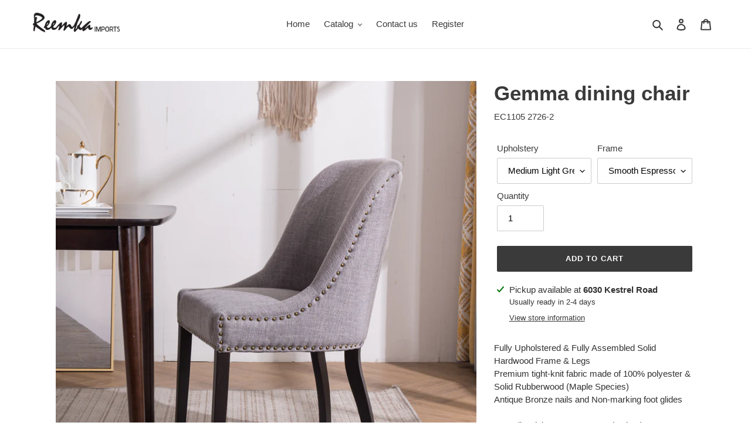

--- FILE ---
content_type: text/html; charset=utf-8
request_url: https://www.reemka.com/products/ec1105-2726-2
body_size: 24774
content:
<!doctype html>
<html class="no-js" lang="en">
<head>
  <meta charset="utf-8">
  <meta http-equiv="X-UA-Compatible" content="IE=edge,chrome=1">
  <meta name="viewport" content="width=device-width,initial-scale=1">
  <meta name="theme-color" content="#3a3a3a">

  <link rel="preconnect" href="https://cdn.shopify.com" crossorigin>
  <link rel="preconnect" href="https://fonts.shopifycdn.com" crossorigin>
  <link rel="preconnect" href="https://monorail-edge.shopifysvc.com"><link rel="preload" href="//www.reemka.com/cdn/shop/t/1/assets/theme.css?v=151180534001102771101682448153" as="style">
  <link rel="preload" as="font" href="" type="font/woff2" crossorigin>
  <link rel="preload" as="font" href="" type="font/woff2" crossorigin>
  <link rel="preload" as="font" href="" type="font/woff2" crossorigin>
  <link rel="preload" href="//www.reemka.com/cdn/shop/t/1/assets/theme.js?v=16203573537316399521623963291" as="script">
  <link rel="preload" href="//www.reemka.com/cdn/shop/t/1/assets/lazysizes.js?v=63098554868324070131623963290" as="script"><link rel="canonical" href="https://www.reemka.com/products/ec1105-2726-2"><title>Gemma dining chair
&ndash; Reemka</title><meta name="description" content="Fully Upholstered &amp;amp; Fully Assembled Solid Hardwood Frame &amp;amp; LegsPremium tight-knit fabric made of 100% polyester &amp;amp; Solid Rubberwood (Maple Species)Antique Bronze nails and Non-marking foot glidesOverall Height - Top to Bottom (Inches): 36.2Overall Width - Side to Side (Inches): 22.4Overall Depth - Front to B"><!-- /snippets/social-meta-tags.liquid -->


<meta property="og:site_name" content="Reemka">
<meta property="og:url" content="https://www.reemka.com/products/ec1105-2726-2">
<meta property="og:title" content="Gemma dining chair">
<meta property="og:type" content="product">
<meta property="og:description" content="Fully Upholstered &amp;amp; Fully Assembled Solid Hardwood Frame &amp;amp; LegsPremium tight-knit fabric made of 100% polyester &amp;amp; Solid Rubberwood (Maple Species)Antique Bronze nails and Non-marking foot glidesOverall Height - Top to Bottom (Inches): 36.2Overall Width - Side to Side (Inches): 22.4Overall Depth - Front to B"><meta property="og:image" content="http://www.reemka.com/cdn/shop/products/EC1105SL2726-2SCENEDSC07140.jpg?v=1623967292">
  <meta property="og:image:secure_url" content="https://www.reemka.com/cdn/shop/products/EC1105SL2726-2SCENEDSC07140.jpg?v=1623967292">
  <meta property="og:image:width" content="4000">
  <meta property="og:image:height" content="4000">
  <meta property="og:price:amount" content="210.00">
  <meta property="og:price:currency" content="CAD">



<meta name="twitter:card" content="summary_large_image">
<meta name="twitter:title" content="Gemma dining chair">
<meta name="twitter:description" content="Fully Upholstered &amp;amp; Fully Assembled Solid Hardwood Frame &amp;amp; LegsPremium tight-knit fabric made of 100% polyester &amp;amp; Solid Rubberwood (Maple Species)Antique Bronze nails and Non-marking foot glidesOverall Height - Top to Bottom (Inches): 36.2Overall Width - Side to Side (Inches): 22.4Overall Depth - Front to B">

  
<style data-shopify>
:root {
    --color-text: #3a3a3a;
    --color-text-rgb: 58, 58, 58;
    --color-body-text: #333232;
    --color-sale-text: #EA0606;
    --color-small-button-text-border: #3a3a3a;
    --color-text-field: #ffffff;
    --color-text-field-text: #000000;
    --color-text-field-text-rgb: 0, 0, 0;

    --color-btn-primary: #3a3a3a;
    --color-btn-primary-darker: #212121;
    --color-btn-primary-text: #ffffff;

    --color-blankstate: rgba(51, 50, 50, 0.35);
    --color-blankstate-border: rgba(51, 50, 50, 0.2);
    --color-blankstate-background: rgba(51, 50, 50, 0.1);

    --color-text-focus:#606060;
    --color-overlay-text-focus:#e6e6e6;
    --color-btn-primary-focus:#606060;
    --color-btn-social-focus:#d2d2d2;
    --color-small-button-text-border-focus:#606060;
    --predictive-search-focus:#f2f2f2;

    --color-body: #ffffff;
    --color-bg: #ffffff;
    --color-bg-rgb: 255, 255, 255;
    --color-bg-alt: rgba(51, 50, 50, 0.05);
    --color-bg-currency-selector: rgba(51, 50, 50, 0.2);

    --color-overlay-title-text: #ffffff;
    --color-image-overlay: #685858;
    --color-image-overlay-rgb: 104, 88, 88;--opacity-image-overlay: 0.4;--hover-overlay-opacity: 0.8;

    --color-border: #ebebeb;
    --color-border-form: #cccccc;
    --color-border-form-darker: #b3b3b3;

    --svg-select-icon: url(//www.reemka.com/cdn/shop/t/1/assets/ico-select.svg?v=29003672709104678581623963310);
    --slick-img-url: url(//www.reemka.com/cdn/shop/t/1/assets/ajax-loader.gif?v=41356863302472015721623963288);

    --font-weight-body--bold: 700;
    --font-weight-body--bolder: 700;

    --font-stack-header: Helvetica, Arial, sans-serif;
    --font-style-header: normal;
    --font-weight-header: 700;

    --font-stack-body: Helvetica, Arial, sans-serif;
    --font-style-body: normal;
    --font-weight-body: 400;

    --font-size-header: 26;

    --font-size-base: 15;

    --font-h1-desktop: 35;
    --font-h1-mobile: 32;
    --font-h2-desktop: 20;
    --font-h2-mobile: 18;
    --font-h3-mobile: 20;
    --font-h4-desktop: 17;
    --font-h4-mobile: 15;
    --font-h5-desktop: 15;
    --font-h5-mobile: 13;
    --font-h6-desktop: 14;
    --font-h6-mobile: 12;

    --font-mega-title-large-desktop: 65;

    --font-rich-text-large: 17;
    --font-rich-text-small: 13;

    
--color-video-bg: #f2f2f2;

    
    --global-color-image-loader-primary: rgba(58, 58, 58, 0.06);
    --global-color-image-loader-secondary: rgba(58, 58, 58, 0.12);
  }
</style>


  <style>*,::after,::before{box-sizing:border-box}body{margin:0}body,html{background-color:var(--color-body)}body,button{font-size:calc(var(--font-size-base) * 1px);font-family:var(--font-stack-body);font-style:var(--font-style-body);font-weight:var(--font-weight-body);color:var(--color-text);line-height:1.5}body,button{-webkit-font-smoothing:antialiased;-webkit-text-size-adjust:100%}.border-bottom{border-bottom:1px solid var(--color-border)}.btn--link{background-color:transparent;border:0;margin:0;color:var(--color-text);text-align:left}.text-right{text-align:right}.icon{display:inline-block;width:20px;height:20px;vertical-align:middle;fill:currentColor}.icon__fallback-text,.visually-hidden{position:absolute!important;overflow:hidden;clip:rect(0 0 0 0);height:1px;width:1px;margin:-1px;padding:0;border:0}svg.icon:not(.icon--full-color) circle,svg.icon:not(.icon--full-color) ellipse,svg.icon:not(.icon--full-color) g,svg.icon:not(.icon--full-color) line,svg.icon:not(.icon--full-color) path,svg.icon:not(.icon--full-color) polygon,svg.icon:not(.icon--full-color) polyline,svg.icon:not(.icon--full-color) rect,symbol.icon:not(.icon--full-color) circle,symbol.icon:not(.icon--full-color) ellipse,symbol.icon:not(.icon--full-color) g,symbol.icon:not(.icon--full-color) line,symbol.icon:not(.icon--full-color) path,symbol.icon:not(.icon--full-color) polygon,symbol.icon:not(.icon--full-color) polyline,symbol.icon:not(.icon--full-color) rect{fill:inherit;stroke:inherit}li{list-style:none}.list--inline{padding:0;margin:0}.list--inline>li{display:inline-block;margin-bottom:0;vertical-align:middle}a{color:var(--color-text);text-decoration:none}.h1,.h2,h1,h2{margin:0 0 17.5px;font-family:var(--font-stack-header);font-style:var(--font-style-header);font-weight:var(--font-weight-header);line-height:1.2;overflow-wrap:break-word;word-wrap:break-word}.h1 a,.h2 a,h1 a,h2 a{color:inherit;text-decoration:none;font-weight:inherit}.h1,h1{font-size:calc(((var(--font-h1-desktop))/ (var(--font-size-base))) * 1em);text-transform:none;letter-spacing:0}@media only screen and (max-width:749px){.h1,h1{font-size:calc(((var(--font-h1-mobile))/ (var(--font-size-base))) * 1em)}}.h2,h2{font-size:calc(((var(--font-h2-desktop))/ (var(--font-size-base))) * 1em);text-transform:uppercase;letter-spacing:.1em}@media only screen and (max-width:749px){.h2,h2{font-size:calc(((var(--font-h2-mobile))/ (var(--font-size-base))) * 1em)}}p{color:var(--color-body-text);margin:0 0 19.44444px}@media only screen and (max-width:749px){p{font-size:calc(((var(--font-size-base) - 1)/ (var(--font-size-base))) * 1em)}}p:last-child{margin-bottom:0}@media only screen and (max-width:749px){.small--hide{display:none!important}}.grid{list-style:none;margin:0;padding:0;margin-left:-30px}.grid::after{content:'';display:table;clear:both}@media only screen and (max-width:749px){.grid{margin-left:-22px}}.grid::after{content:'';display:table;clear:both}.grid--no-gutters{margin-left:0}.grid--no-gutters .grid__item{padding-left:0}.grid--table{display:table;table-layout:fixed;width:100%}.grid--table>.grid__item{float:none;display:table-cell;vertical-align:middle}.grid__item{float:left;padding-left:30px;width:100%}@media only screen and (max-width:749px){.grid__item{padding-left:22px}}.grid__item[class*="--push"]{position:relative}@media only screen and (min-width:750px){.medium-up--one-quarter{width:25%}.medium-up--push-one-third{width:33.33%}.medium-up--one-half{width:50%}.medium-up--push-one-third{left:33.33%;position:relative}}.site-header{position:relative;background-color:var(--color-body)}@media only screen and (max-width:749px){.site-header{border-bottom:1px solid var(--color-border)}}@media only screen and (min-width:750px){.site-header{padding:0 55px}.site-header.logo--center{padding-top:30px}}.site-header__logo{margin:15px 0}.logo-align--center .site-header__logo{text-align:center;margin:0 auto}@media only screen and (max-width:749px){.logo-align--center .site-header__logo{text-align:left;margin:15px 0}}@media only screen and (max-width:749px){.site-header__logo{padding-left:22px;text-align:left}.site-header__logo img{margin:0}}.site-header__logo-link{display:inline-block;word-break:break-word}@media only screen and (min-width:750px){.logo-align--center .site-header__logo-link{margin:0 auto}}.site-header__logo-image{display:block}@media only screen and (min-width:750px){.site-header__logo-image{margin:0 auto}}.site-header__logo-image img{width:100%}.site-header__logo-image--centered img{margin:0 auto}.site-header__logo img{display:block}.site-header__icons{position:relative;white-space:nowrap}@media only screen and (max-width:749px){.site-header__icons{width:auto;padding-right:13px}.site-header__icons .btn--link,.site-header__icons .site-header__cart{font-size:calc(((var(--font-size-base))/ (var(--font-size-base))) * 1em)}}.site-header__icons-wrapper{position:relative;display:-webkit-flex;display:-ms-flexbox;display:flex;width:100%;-ms-flex-align:center;-webkit-align-items:center;-moz-align-items:center;-ms-align-items:center;-o-align-items:center;align-items:center;-webkit-justify-content:flex-end;-ms-justify-content:flex-end;justify-content:flex-end}.site-header__account,.site-header__cart,.site-header__search{position:relative}.site-header__search.site-header__icon{display:none}@media only screen and (min-width:1400px){.site-header__search.site-header__icon{display:block}}.site-header__search-toggle{display:block}@media only screen and (min-width:750px){.site-header__account,.site-header__cart{padding:10px 11px}}.site-header__cart-title,.site-header__search-title{position:absolute!important;overflow:hidden;clip:rect(0 0 0 0);height:1px;width:1px;margin:-1px;padding:0;border:0;display:block;vertical-align:middle}.site-header__cart-title{margin-right:3px}.site-header__cart-count{display:flex;align-items:center;justify-content:center;position:absolute;right:.4rem;top:.2rem;font-weight:700;background-color:var(--color-btn-primary);color:var(--color-btn-primary-text);border-radius:50%;min-width:1em;height:1em}.site-header__cart-count span{font-family:HelveticaNeue,"Helvetica Neue",Helvetica,Arial,sans-serif;font-size:calc(11em / 16);line-height:1}@media only screen and (max-width:749px){.site-header__cart-count{top:calc(7em / 16);right:0;border-radius:50%;min-width:calc(19em / 16);height:calc(19em / 16)}}@media only screen and (max-width:749px){.site-header__cart-count span{padding:.25em calc(6em / 16);font-size:12px}}.site-header__menu{display:none}@media only screen and (max-width:749px){.site-header__icon{display:inline-block;vertical-align:middle;padding:10px 11px;margin:0}}@media only screen and (min-width:750px){.site-header__icon .icon-search{margin-right:3px}}.announcement-bar{z-index:10;position:relative;text-align:center;border-bottom:1px solid transparent;padding:2px}.announcement-bar__link{display:block}.announcement-bar__message{display:block;padding:11px 22px;font-size:calc(((16)/ (var(--font-size-base))) * 1em);font-weight:var(--font-weight-header)}@media only screen and (min-width:750px){.announcement-bar__message{padding-left:55px;padding-right:55px}}.site-nav{position:relative;padding:0;text-align:center;margin:25px 0}.site-nav a{padding:3px 10px}.site-nav__link{display:block;white-space:nowrap}.site-nav--centered .site-nav__link{padding-top:0}.site-nav__link .icon-chevron-down{width:calc(8em / 16);height:calc(8em / 16);margin-left:.5rem}.site-nav__label{border-bottom:1px solid transparent}.site-nav__link--active .site-nav__label{border-bottom-color:var(--color-text)}.site-nav__link--button{border:none;background-color:transparent;padding:3px 10px}.site-header__mobile-nav{z-index:11;position:relative;background-color:var(--color-body)}@media only screen and (max-width:749px){.site-header__mobile-nav{display:-webkit-flex;display:-ms-flexbox;display:flex;width:100%;-ms-flex-align:center;-webkit-align-items:center;-moz-align-items:center;-ms-align-items:center;-o-align-items:center;align-items:center}}.mobile-nav--open .icon-close{display:none}.main-content{opacity:0}.main-content .shopify-section{display:none}.main-content .shopify-section:first-child{display:inherit}.critical-hidden{display:none}</style>

  <script>
    window.performance.mark('debut:theme_stylesheet_loaded.start');

    function onLoadStylesheet() {
      performance.mark('debut:theme_stylesheet_loaded.end');
      performance.measure('debut:theme_stylesheet_loaded', 'debut:theme_stylesheet_loaded.start', 'debut:theme_stylesheet_loaded.end');

      var url = "//www.reemka.com/cdn/shop/t/1/assets/theme.css?v=151180534001102771101682448153";
      var link = document.querySelector('link[href="' + url + '"]');
      link.loaded = true;
      link.dispatchEvent(new Event('load'));
    }
  </script>

  <link rel="stylesheet" href="//www.reemka.com/cdn/shop/t/1/assets/theme.css?v=151180534001102771101682448153" type="text/css" media="print" onload="this.media='all';onLoadStylesheet()">

  <style>
    
    
    
    
    
    
  </style>

  <script>
    var theme = {
      breakpoints: {
        medium: 750,
        large: 990,
        widescreen: 1400
      },
      strings: {
        addToCart: "Add to cart",
        soldOut: "Sold out",
        unavailable: "Unavailable",
        regularPrice: "Regular price",
        salePrice: "Sale price",
        sale: "Sale",
        fromLowestPrice: "from [price]",
        vendor: "Vendor",
        showMore: "Show More",
        showLess: "Show Less",
        searchFor: "Search for",
        addressError: "Error looking up that address",
        addressNoResults: "No results for that address",
        addressQueryLimit: "You have exceeded the Google API usage limit. Consider upgrading to a \u003ca href=\"https:\/\/developers.google.com\/maps\/premium\/usage-limits\"\u003ePremium Plan\u003c\/a\u003e.",
        authError: "There was a problem authenticating your Google Maps account.",
        newWindow: "Opens in a new window.",
        external: "Opens external website.",
        newWindowExternal: "Opens external website in a new window.",
        removeLabel: "Remove [product]",
        update: "Update",
        quantity: "Quantity",
        discountedTotal: "Discounted total",
        regularTotal: "Regular total",
        priceColumn: "See Price column for discount details.",
        quantityMinimumMessage: "Quantity must be 1 or more",
        cartError: "There was an error while updating your cart. Please try again.",
        removedItemMessage: "Removed \u003cspan class=\"cart__removed-product-details\"\u003e([quantity]) [link]\u003c\/span\u003e from your cart.",
        unitPrice: "Unit price",
        unitPriceSeparator: "per",
        oneCartCount: "1 item",
        otherCartCount: "[count] items",
        quantityLabel: "Quantity: [count]",
        products: "Products",
        loading: "Loading",
        number_of_results: "[result_number] of [results_count]",
        number_of_results_found: "[results_count] results found",
        one_result_found: "1 result found"
      },
      moneyFormat: "\u003cspan class=hidden\u003e${{ amount }}\u003c\/span\u003e",
      moneyFormatWithCurrency: "\u003cspan class=hidden\u003e${{ amount }} CAD\u003c\/span\u003e",
      settings: {
        predictiveSearchEnabled: true,
        predictiveSearchShowPrice: false,
        predictiveSearchShowVendor: false
      },
      stylesheet: "//www.reemka.com/cdn/shop/t/1/assets/theme.css?v=151180534001102771101682448153"
    };document.documentElement.className = document.documentElement.className.replace('no-js', 'js');
  </script><script src="//www.reemka.com/cdn/shop/t/1/assets/theme.js?v=16203573537316399521623963291" defer="defer"></script>
  <script src="//www.reemka.com/cdn/shop/t/1/assets/lazysizes.js?v=63098554868324070131623963290" async="async"></script>

  <script type="text/javascript">
    if (window.MSInputMethodContext && document.documentMode) {
      var scripts = document.getElementsByTagName('script')[0];
      var polyfill = document.createElement("script");
      polyfill.defer = true;
      polyfill.src = "//www.reemka.com/cdn/shop/t/1/assets/ie11CustomProperties.min.js?v=146208399201472936201623963289";

      scripts.parentNode.insertBefore(polyfill, scripts);
    }
  </script>

  <script>window.performance && window.performance.mark && window.performance.mark('shopify.content_for_header.start');</script><meta id="shopify-digital-wallet" name="shopify-digital-wallet" content="/57915965637/digital_wallets/dialog">
<link rel="alternate" type="application/json+oembed" href="https://www.reemka.com/products/ec1105-2726-2.oembed">
<script async="async" src="/checkouts/internal/preloads.js?locale=en-CA"></script>
<script id="shopify-features" type="application/json">{"accessToken":"3bd1fad7b1e537d0e82eeed0f3415d55","betas":["rich-media-storefront-analytics"],"domain":"www.reemka.com","predictiveSearch":true,"shopId":57915965637,"locale":"en"}</script>
<script>var Shopify = Shopify || {};
Shopify.shop = "reemka3.myshopify.com";
Shopify.locale = "en";
Shopify.currency = {"active":"CAD","rate":"1.0"};
Shopify.country = "CA";
Shopify.theme = {"name":"Debut","id":124158509253,"schema_name":"Debut","schema_version":"17.13.0","theme_store_id":796,"role":"main"};
Shopify.theme.handle = "null";
Shopify.theme.style = {"id":null,"handle":null};
Shopify.cdnHost = "www.reemka.com/cdn";
Shopify.routes = Shopify.routes || {};
Shopify.routes.root = "/";</script>
<script type="module">!function(o){(o.Shopify=o.Shopify||{}).modules=!0}(window);</script>
<script>!function(o){function n(){var o=[];function n(){o.push(Array.prototype.slice.apply(arguments))}return n.q=o,n}var t=o.Shopify=o.Shopify||{};t.loadFeatures=n(),t.autoloadFeatures=n()}(window);</script>
<script id="shop-js-analytics" type="application/json">{"pageType":"product"}</script>
<script defer="defer" async type="module" src="//www.reemka.com/cdn/shopifycloud/shop-js/modules/v2/client.init-shop-cart-sync_WVOgQShq.en.esm.js"></script>
<script defer="defer" async type="module" src="//www.reemka.com/cdn/shopifycloud/shop-js/modules/v2/chunk.common_C_13GLB1.esm.js"></script>
<script defer="defer" async type="module" src="//www.reemka.com/cdn/shopifycloud/shop-js/modules/v2/chunk.modal_CLfMGd0m.esm.js"></script>
<script type="module">
  await import("//www.reemka.com/cdn/shopifycloud/shop-js/modules/v2/client.init-shop-cart-sync_WVOgQShq.en.esm.js");
await import("//www.reemka.com/cdn/shopifycloud/shop-js/modules/v2/chunk.common_C_13GLB1.esm.js");
await import("//www.reemka.com/cdn/shopifycloud/shop-js/modules/v2/chunk.modal_CLfMGd0m.esm.js");

  window.Shopify.SignInWithShop?.initShopCartSync?.({"fedCMEnabled":true,"windoidEnabled":true});

</script>
<script id="__st">var __st={"a":57915965637,"offset":-18000,"reqid":"efa9bcd9-51ef-408d-92bb-5838735124e4-1769656333","pageurl":"www.reemka.com\/products\/ec1105-2726-2","u":"5a9fde7f2c5a","p":"product","rtyp":"product","rid":6721597571269};</script>
<script>window.ShopifyPaypalV4VisibilityTracking = true;</script>
<script id="captcha-bootstrap">!function(){'use strict';const t='contact',e='account',n='new_comment',o=[[t,t],['blogs',n],['comments',n],[t,'customer']],c=[[e,'customer_login'],[e,'guest_login'],[e,'recover_customer_password'],[e,'create_customer']],r=t=>t.map((([t,e])=>`form[action*='/${t}']:not([data-nocaptcha='true']) input[name='form_type'][value='${e}']`)).join(','),a=t=>()=>t?[...document.querySelectorAll(t)].map((t=>t.form)):[];function s(){const t=[...o],e=r(t);return a(e)}const i='password',u='form_key',d=['recaptcha-v3-token','g-recaptcha-response','h-captcha-response',i],f=()=>{try{return window.sessionStorage}catch{return}},m='__shopify_v',_=t=>t.elements[u];function p(t,e,n=!1){try{const o=window.sessionStorage,c=JSON.parse(o.getItem(e)),{data:r}=function(t){const{data:e,action:n}=t;return t[m]||n?{data:e,action:n}:{data:t,action:n}}(c);for(const[e,n]of Object.entries(r))t.elements[e]&&(t.elements[e].value=n);n&&o.removeItem(e)}catch(o){console.error('form repopulation failed',{error:o})}}const l='form_type',E='cptcha';function T(t){t.dataset[E]=!0}const w=window,h=w.document,L='Shopify',v='ce_forms',y='captcha';let A=!1;((t,e)=>{const n=(g='f06e6c50-85a8-45c8-87d0-21a2b65856fe',I='https://cdn.shopify.com/shopifycloud/storefront-forms-hcaptcha/ce_storefront_forms_captcha_hcaptcha.v1.5.2.iife.js',D={infoText:'Protected by hCaptcha',privacyText:'Privacy',termsText:'Terms'},(t,e,n)=>{const o=w[L][v],c=o.bindForm;if(c)return c(t,g,e,D).then(n);var r;o.q.push([[t,g,e,D],n]),r=I,A||(h.body.append(Object.assign(h.createElement('script'),{id:'captcha-provider',async:!0,src:r})),A=!0)});var g,I,D;w[L]=w[L]||{},w[L][v]=w[L][v]||{},w[L][v].q=[],w[L][y]=w[L][y]||{},w[L][y].protect=function(t,e){n(t,void 0,e),T(t)},Object.freeze(w[L][y]),function(t,e,n,w,h,L){const[v,y,A,g]=function(t,e,n){const i=e?o:[],u=t?c:[],d=[...i,...u],f=r(d),m=r(i),_=r(d.filter((([t,e])=>n.includes(e))));return[a(f),a(m),a(_),s()]}(w,h,L),I=t=>{const e=t.target;return e instanceof HTMLFormElement?e:e&&e.form},D=t=>v().includes(t);t.addEventListener('submit',(t=>{const e=I(t);if(!e)return;const n=D(e)&&!e.dataset.hcaptchaBound&&!e.dataset.recaptchaBound,o=_(e),c=g().includes(e)&&(!o||!o.value);(n||c)&&t.preventDefault(),c&&!n&&(function(t){try{if(!f())return;!function(t){const e=f();if(!e)return;const n=_(t);if(!n)return;const o=n.value;o&&e.removeItem(o)}(t);const e=Array.from(Array(32),(()=>Math.random().toString(36)[2])).join('');!function(t,e){_(t)||t.append(Object.assign(document.createElement('input'),{type:'hidden',name:u})),t.elements[u].value=e}(t,e),function(t,e){const n=f();if(!n)return;const o=[...t.querySelectorAll(`input[type='${i}']`)].map((({name:t})=>t)),c=[...d,...o],r={};for(const[a,s]of new FormData(t).entries())c.includes(a)||(r[a]=s);n.setItem(e,JSON.stringify({[m]:1,action:t.action,data:r}))}(t,e)}catch(e){console.error('failed to persist form',e)}}(e),e.submit())}));const S=(t,e)=>{t&&!t.dataset[E]&&(n(t,e.some((e=>e===t))),T(t))};for(const o of['focusin','change'])t.addEventListener(o,(t=>{const e=I(t);D(e)&&S(e,y())}));const B=e.get('form_key'),M=e.get(l),P=B&&M;t.addEventListener('DOMContentLoaded',(()=>{const t=y();if(P)for(const e of t)e.elements[l].value===M&&p(e,B);[...new Set([...A(),...v().filter((t=>'true'===t.dataset.shopifyCaptcha))])].forEach((e=>S(e,t)))}))}(h,new URLSearchParams(w.location.search),n,t,e,['guest_login'])})(!0,!0)}();</script>
<script integrity="sha256-4kQ18oKyAcykRKYeNunJcIwy7WH5gtpwJnB7kiuLZ1E=" data-source-attribution="shopify.loadfeatures" defer="defer" src="//www.reemka.com/cdn/shopifycloud/storefront/assets/storefront/load_feature-a0a9edcb.js" crossorigin="anonymous"></script>
<script data-source-attribution="shopify.dynamic_checkout.dynamic.init">var Shopify=Shopify||{};Shopify.PaymentButton=Shopify.PaymentButton||{isStorefrontPortableWallets:!0,init:function(){window.Shopify.PaymentButton.init=function(){};var t=document.createElement("script");t.src="https://www.reemka.com/cdn/shopifycloud/portable-wallets/latest/portable-wallets.en.js",t.type="module",document.head.appendChild(t)}};
</script>
<script data-source-attribution="shopify.dynamic_checkout.buyer_consent">
  function portableWalletsHideBuyerConsent(e){var t=document.getElementById("shopify-buyer-consent"),n=document.getElementById("shopify-subscription-policy-button");t&&n&&(t.classList.add("hidden"),t.setAttribute("aria-hidden","true"),n.removeEventListener("click",e))}function portableWalletsShowBuyerConsent(e){var t=document.getElementById("shopify-buyer-consent"),n=document.getElementById("shopify-subscription-policy-button");t&&n&&(t.classList.remove("hidden"),t.removeAttribute("aria-hidden"),n.addEventListener("click",e))}window.Shopify?.PaymentButton&&(window.Shopify.PaymentButton.hideBuyerConsent=portableWalletsHideBuyerConsent,window.Shopify.PaymentButton.showBuyerConsent=portableWalletsShowBuyerConsent);
</script>
<script data-source-attribution="shopify.dynamic_checkout.cart.bootstrap">document.addEventListener("DOMContentLoaded",(function(){function t(){return document.querySelector("shopify-accelerated-checkout-cart, shopify-accelerated-checkout")}if(t())Shopify.PaymentButton.init();else{new MutationObserver((function(e,n){t()&&(Shopify.PaymentButton.init(),n.disconnect())})).observe(document.body,{childList:!0,subtree:!0})}}));
</script>

<script>window.performance && window.performance.mark && window.performance.mark('shopify.content_for_header.end');</script>


<style id="hide-price-guest-style">
    .hide-price-guest, form[action*="/cart/add"] input[type="submit"], form[action*="/cart/add"] button, .shopify-payment-button {
                        display:none !important;
    }
    .show-price-guest .hide-price-guest {
        display:inline !important;
    }
    .wp-not-logged-wrapper {
        padding: 8px !important;
        text-align: center !important;
    }
    .wp-not-logged-wrapper p {
        margin: 0;
        padding: 0;
    }
    .wp-not-logged-wrapper a {
        text-decoration: underline;
        cursor: pointer;
    }
</style>

<script>
    var customerIsLogged = false;
    var webPandaHidePriceSettings = {"subscription": 1, "hide_price_enabled": true, "message": "{LOGIN} | {REGISTRATION} to see price and add to cart", "label_login": "Login", "label_registration": "Register", "font_size": 14.0, "style_by_page": false, "font_size_listing_page": 14.0, "font_size_product_page": 14.0, "font_size_search_page": 14.0, "text_color": "#9ab684", "has_background_color": false, "background_color": "#faf9f7", "has_border": false, "border_width": 2.0, "border_color": "#e2a192", "border_radius": 8.0, "has_custom_registration": false, "registration_url": null, "by_product_id": false, "language_config": "", "by_customer_tags": false, "customer_tags": ""}
    
    window.onload = function() {
        let removeWpPHidePrice = true;
		let pageScripts = document.getElementsByTagName("script");
		for (var i = 0; i < pageScripts.length; i++) {
			if (pageScripts[i].src.includes('static/hide-price/hide_main.js')) {
			    removeWpPHidePrice = false;
			}
		}
		if (removeWpPHidePrice) {
		    let appStyle = document.getElementById("hide-price-guest-style");
		    appStyle.remove();
		}
	}
</script>
<link href="https://monorail-edge.shopifysvc.com" rel="dns-prefetch">
<script>(function(){if ("sendBeacon" in navigator && "performance" in window) {try {var session_token_from_headers = performance.getEntriesByType('navigation')[0].serverTiming.find(x => x.name == '_s').description;} catch {var session_token_from_headers = undefined;}var session_cookie_matches = document.cookie.match(/_shopify_s=([^;]*)/);var session_token_from_cookie = session_cookie_matches && session_cookie_matches.length === 2 ? session_cookie_matches[1] : "";var session_token = session_token_from_headers || session_token_from_cookie || "";function handle_abandonment_event(e) {var entries = performance.getEntries().filter(function(entry) {return /monorail-edge.shopifysvc.com/.test(entry.name);});if (!window.abandonment_tracked && entries.length === 0) {window.abandonment_tracked = true;var currentMs = Date.now();var navigation_start = performance.timing.navigationStart;var payload = {shop_id: 57915965637,url: window.location.href,navigation_start,duration: currentMs - navigation_start,session_token,page_type: "product"};window.navigator.sendBeacon("https://monorail-edge.shopifysvc.com/v1/produce", JSON.stringify({schema_id: "online_store_buyer_site_abandonment/1.1",payload: payload,metadata: {event_created_at_ms: currentMs,event_sent_at_ms: currentMs}}));}}window.addEventListener('pagehide', handle_abandonment_event);}}());</script>
<script id="web-pixels-manager-setup">(function e(e,d,r,n,o){if(void 0===o&&(o={}),!Boolean(null===(a=null===(i=window.Shopify)||void 0===i?void 0:i.analytics)||void 0===a?void 0:a.replayQueue)){var i,a;window.Shopify=window.Shopify||{};var t=window.Shopify;t.analytics=t.analytics||{};var s=t.analytics;s.replayQueue=[],s.publish=function(e,d,r){return s.replayQueue.push([e,d,r]),!0};try{self.performance.mark("wpm:start")}catch(e){}var l=function(){var e={modern:/Edge?\/(1{2}[4-9]|1[2-9]\d|[2-9]\d{2}|\d{4,})\.\d+(\.\d+|)|Firefox\/(1{2}[4-9]|1[2-9]\d|[2-9]\d{2}|\d{4,})\.\d+(\.\d+|)|Chrom(ium|e)\/(9{2}|\d{3,})\.\d+(\.\d+|)|(Maci|X1{2}).+ Version\/(15\.\d+|(1[6-9]|[2-9]\d|\d{3,})\.\d+)([,.]\d+|)( \(\w+\)|)( Mobile\/\w+|) Safari\/|Chrome.+OPR\/(9{2}|\d{3,})\.\d+\.\d+|(CPU[ +]OS|iPhone[ +]OS|CPU[ +]iPhone|CPU IPhone OS|CPU iPad OS)[ +]+(15[._]\d+|(1[6-9]|[2-9]\d|\d{3,})[._]\d+)([._]\d+|)|Android:?[ /-](13[3-9]|1[4-9]\d|[2-9]\d{2}|\d{4,})(\.\d+|)(\.\d+|)|Android.+Firefox\/(13[5-9]|1[4-9]\d|[2-9]\d{2}|\d{4,})\.\d+(\.\d+|)|Android.+Chrom(ium|e)\/(13[3-9]|1[4-9]\d|[2-9]\d{2}|\d{4,})\.\d+(\.\d+|)|SamsungBrowser\/([2-9]\d|\d{3,})\.\d+/,legacy:/Edge?\/(1[6-9]|[2-9]\d|\d{3,})\.\d+(\.\d+|)|Firefox\/(5[4-9]|[6-9]\d|\d{3,})\.\d+(\.\d+|)|Chrom(ium|e)\/(5[1-9]|[6-9]\d|\d{3,})\.\d+(\.\d+|)([\d.]+$|.*Safari\/(?![\d.]+ Edge\/[\d.]+$))|(Maci|X1{2}).+ Version\/(10\.\d+|(1[1-9]|[2-9]\d|\d{3,})\.\d+)([,.]\d+|)( \(\w+\)|)( Mobile\/\w+|) Safari\/|Chrome.+OPR\/(3[89]|[4-9]\d|\d{3,})\.\d+\.\d+|(CPU[ +]OS|iPhone[ +]OS|CPU[ +]iPhone|CPU IPhone OS|CPU iPad OS)[ +]+(10[._]\d+|(1[1-9]|[2-9]\d|\d{3,})[._]\d+)([._]\d+|)|Android:?[ /-](13[3-9]|1[4-9]\d|[2-9]\d{2}|\d{4,})(\.\d+|)(\.\d+|)|Mobile Safari.+OPR\/([89]\d|\d{3,})\.\d+\.\d+|Android.+Firefox\/(13[5-9]|1[4-9]\d|[2-9]\d{2}|\d{4,})\.\d+(\.\d+|)|Android.+Chrom(ium|e)\/(13[3-9]|1[4-9]\d|[2-9]\d{2}|\d{4,})\.\d+(\.\d+|)|Android.+(UC? ?Browser|UCWEB|U3)[ /]?(15\.([5-9]|\d{2,})|(1[6-9]|[2-9]\d|\d{3,})\.\d+)\.\d+|SamsungBrowser\/(5\.\d+|([6-9]|\d{2,})\.\d+)|Android.+MQ{2}Browser\/(14(\.(9|\d{2,})|)|(1[5-9]|[2-9]\d|\d{3,})(\.\d+|))(\.\d+|)|K[Aa][Ii]OS\/(3\.\d+|([4-9]|\d{2,})\.\d+)(\.\d+|)/},d=e.modern,r=e.legacy,n=navigator.userAgent;return n.match(d)?"modern":n.match(r)?"legacy":"unknown"}(),u="modern"===l?"modern":"legacy",c=(null!=n?n:{modern:"",legacy:""})[u],f=function(e){return[e.baseUrl,"/wpm","/b",e.hashVersion,"modern"===e.buildTarget?"m":"l",".js"].join("")}({baseUrl:d,hashVersion:r,buildTarget:u}),m=function(e){var d=e.version,r=e.bundleTarget,n=e.surface,o=e.pageUrl,i=e.monorailEndpoint;return{emit:function(e){var a=e.status,t=e.errorMsg,s=(new Date).getTime(),l=JSON.stringify({metadata:{event_sent_at_ms:s},events:[{schema_id:"web_pixels_manager_load/3.1",payload:{version:d,bundle_target:r,page_url:o,status:a,surface:n,error_msg:t},metadata:{event_created_at_ms:s}}]});if(!i)return console&&console.warn&&console.warn("[Web Pixels Manager] No Monorail endpoint provided, skipping logging."),!1;try{return self.navigator.sendBeacon.bind(self.navigator)(i,l)}catch(e){}var u=new XMLHttpRequest;try{return u.open("POST",i,!0),u.setRequestHeader("Content-Type","text/plain"),u.send(l),!0}catch(e){return console&&console.warn&&console.warn("[Web Pixels Manager] Got an unhandled error while logging to Monorail."),!1}}}}({version:r,bundleTarget:l,surface:e.surface,pageUrl:self.location.href,monorailEndpoint:e.monorailEndpoint});try{o.browserTarget=l,function(e){var d=e.src,r=e.async,n=void 0===r||r,o=e.onload,i=e.onerror,a=e.sri,t=e.scriptDataAttributes,s=void 0===t?{}:t,l=document.createElement("script"),u=document.querySelector("head"),c=document.querySelector("body");if(l.async=n,l.src=d,a&&(l.integrity=a,l.crossOrigin="anonymous"),s)for(var f in s)if(Object.prototype.hasOwnProperty.call(s,f))try{l.dataset[f]=s[f]}catch(e){}if(o&&l.addEventListener("load",o),i&&l.addEventListener("error",i),u)u.appendChild(l);else{if(!c)throw new Error("Did not find a head or body element to append the script");c.appendChild(l)}}({src:f,async:!0,onload:function(){if(!function(){var e,d;return Boolean(null===(d=null===(e=window.Shopify)||void 0===e?void 0:e.analytics)||void 0===d?void 0:d.initialized)}()){var d=window.webPixelsManager.init(e)||void 0;if(d){var r=window.Shopify.analytics;r.replayQueue.forEach((function(e){var r=e[0],n=e[1],o=e[2];d.publishCustomEvent(r,n,o)})),r.replayQueue=[],r.publish=d.publishCustomEvent,r.visitor=d.visitor,r.initialized=!0}}},onerror:function(){return m.emit({status:"failed",errorMsg:"".concat(f," has failed to load")})},sri:function(e){var d=/^sha384-[A-Za-z0-9+/=]+$/;return"string"==typeof e&&d.test(e)}(c)?c:"",scriptDataAttributes:o}),m.emit({status:"loading"})}catch(e){m.emit({status:"failed",errorMsg:(null==e?void 0:e.message)||"Unknown error"})}}})({shopId: 57915965637,storefrontBaseUrl: "https://www.reemka.com",extensionsBaseUrl: "https://extensions.shopifycdn.com/cdn/shopifycloud/web-pixels-manager",monorailEndpoint: "https://monorail-edge.shopifysvc.com/unstable/produce_batch",surface: "storefront-renderer",enabledBetaFlags: ["2dca8a86"],webPixelsConfigList: [{"id":"88178885","eventPayloadVersion":"v1","runtimeContext":"LAX","scriptVersion":"1","type":"CUSTOM","privacyPurposes":["ANALYTICS"],"name":"Google Analytics tag (migrated)"},{"id":"shopify-app-pixel","configuration":"{}","eventPayloadVersion":"v1","runtimeContext":"STRICT","scriptVersion":"0450","apiClientId":"shopify-pixel","type":"APP","privacyPurposes":["ANALYTICS","MARKETING"]},{"id":"shopify-custom-pixel","eventPayloadVersion":"v1","runtimeContext":"LAX","scriptVersion":"0450","apiClientId":"shopify-pixel","type":"CUSTOM","privacyPurposes":["ANALYTICS","MARKETING"]}],isMerchantRequest: false,initData: {"shop":{"name":"Reemka","paymentSettings":{"currencyCode":"CAD"},"myshopifyDomain":"reemka3.myshopify.com","countryCode":"CA","storefrontUrl":"https:\/\/www.reemka.com"},"customer":null,"cart":null,"checkout":null,"productVariants":[{"price":{"amount":210.0,"currencyCode":"CAD"},"product":{"title":"Gemma dining chair","vendor":"Reemka","id":"6721597571269","untranslatedTitle":"Gemma dining chair","url":"\/products\/ec1105-2726-2","type":"Dining chair"},"id":"40013431505093","image":{"src":"\/\/www.reemka.com\/cdn\/shop\/products\/EC1105SL2726-2SCENEDSC07140.jpg?v=1623967292"},"sku":"EC1105 2726-2","title":"Medium Light Grey \/ Smooth Espresso","untranslatedTitle":"Medium Light Grey \/ Smooth Espresso"}],"purchasingCompany":null},},"https://www.reemka.com/cdn","1d2a099fw23dfb22ep557258f5m7a2edbae",{"modern":"","legacy":""},{"shopId":"57915965637","storefrontBaseUrl":"https:\/\/www.reemka.com","extensionBaseUrl":"https:\/\/extensions.shopifycdn.com\/cdn\/shopifycloud\/web-pixels-manager","surface":"storefront-renderer","enabledBetaFlags":"[\"2dca8a86\"]","isMerchantRequest":"false","hashVersion":"1d2a099fw23dfb22ep557258f5m7a2edbae","publish":"custom","events":"[[\"page_viewed\",{}],[\"product_viewed\",{\"productVariant\":{\"price\":{\"amount\":210.0,\"currencyCode\":\"CAD\"},\"product\":{\"title\":\"Gemma dining chair\",\"vendor\":\"Reemka\",\"id\":\"6721597571269\",\"untranslatedTitle\":\"Gemma dining chair\",\"url\":\"\/products\/ec1105-2726-2\",\"type\":\"Dining chair\"},\"id\":\"40013431505093\",\"image\":{\"src\":\"\/\/www.reemka.com\/cdn\/shop\/products\/EC1105SL2726-2SCENEDSC07140.jpg?v=1623967292\"},\"sku\":\"EC1105 2726-2\",\"title\":\"Medium Light Grey \/ Smooth Espresso\",\"untranslatedTitle\":\"Medium Light Grey \/ Smooth Espresso\"}}]]"});</script><script>
  window.ShopifyAnalytics = window.ShopifyAnalytics || {};
  window.ShopifyAnalytics.meta = window.ShopifyAnalytics.meta || {};
  window.ShopifyAnalytics.meta.currency = 'CAD';
  var meta = {"product":{"id":6721597571269,"gid":"gid:\/\/shopify\/Product\/6721597571269","vendor":"Reemka","type":"Dining chair","handle":"ec1105-2726-2","variants":[{"id":40013431505093,"price":21000,"name":"Gemma dining chair - Medium Light Grey \/ Smooth Espresso","public_title":"Medium Light Grey \/ Smooth Espresso","sku":"EC1105 2726-2"}],"remote":false},"page":{"pageType":"product","resourceType":"product","resourceId":6721597571269,"requestId":"efa9bcd9-51ef-408d-92bb-5838735124e4-1769656333"}};
  for (var attr in meta) {
    window.ShopifyAnalytics.meta[attr] = meta[attr];
  }
</script>
<script class="analytics">
  (function () {
    var customDocumentWrite = function(content) {
      var jquery = null;

      if (window.jQuery) {
        jquery = window.jQuery;
      } else if (window.Checkout && window.Checkout.$) {
        jquery = window.Checkout.$;
      }

      if (jquery) {
        jquery('body').append(content);
      }
    };

    var hasLoggedConversion = function(token) {
      if (token) {
        return document.cookie.indexOf('loggedConversion=' + token) !== -1;
      }
      return false;
    }

    var setCookieIfConversion = function(token) {
      if (token) {
        var twoMonthsFromNow = new Date(Date.now());
        twoMonthsFromNow.setMonth(twoMonthsFromNow.getMonth() + 2);

        document.cookie = 'loggedConversion=' + token + '; expires=' + twoMonthsFromNow;
      }
    }

    var trekkie = window.ShopifyAnalytics.lib = window.trekkie = window.trekkie || [];
    if (trekkie.integrations) {
      return;
    }
    trekkie.methods = [
      'identify',
      'page',
      'ready',
      'track',
      'trackForm',
      'trackLink'
    ];
    trekkie.factory = function(method) {
      return function() {
        var args = Array.prototype.slice.call(arguments);
        args.unshift(method);
        trekkie.push(args);
        return trekkie;
      };
    };
    for (var i = 0; i < trekkie.methods.length; i++) {
      var key = trekkie.methods[i];
      trekkie[key] = trekkie.factory(key);
    }
    trekkie.load = function(config) {
      trekkie.config = config || {};
      trekkie.config.initialDocumentCookie = document.cookie;
      var first = document.getElementsByTagName('script')[0];
      var script = document.createElement('script');
      script.type = 'text/javascript';
      script.onerror = function(e) {
        var scriptFallback = document.createElement('script');
        scriptFallback.type = 'text/javascript';
        scriptFallback.onerror = function(error) {
                var Monorail = {
      produce: function produce(monorailDomain, schemaId, payload) {
        var currentMs = new Date().getTime();
        var event = {
          schema_id: schemaId,
          payload: payload,
          metadata: {
            event_created_at_ms: currentMs,
            event_sent_at_ms: currentMs
          }
        };
        return Monorail.sendRequest("https://" + monorailDomain + "/v1/produce", JSON.stringify(event));
      },
      sendRequest: function sendRequest(endpointUrl, payload) {
        // Try the sendBeacon API
        if (window && window.navigator && typeof window.navigator.sendBeacon === 'function' && typeof window.Blob === 'function' && !Monorail.isIos12()) {
          var blobData = new window.Blob([payload], {
            type: 'text/plain'
          });

          if (window.navigator.sendBeacon(endpointUrl, blobData)) {
            return true;
          } // sendBeacon was not successful

        } // XHR beacon

        var xhr = new XMLHttpRequest();

        try {
          xhr.open('POST', endpointUrl);
          xhr.setRequestHeader('Content-Type', 'text/plain');
          xhr.send(payload);
        } catch (e) {
          console.log(e);
        }

        return false;
      },
      isIos12: function isIos12() {
        return window.navigator.userAgent.lastIndexOf('iPhone; CPU iPhone OS 12_') !== -1 || window.navigator.userAgent.lastIndexOf('iPad; CPU OS 12_') !== -1;
      }
    };
    Monorail.produce('monorail-edge.shopifysvc.com',
      'trekkie_storefront_load_errors/1.1',
      {shop_id: 57915965637,
      theme_id: 124158509253,
      app_name: "storefront",
      context_url: window.location.href,
      source_url: "//www.reemka.com/cdn/s/trekkie.storefront.a804e9514e4efded663580eddd6991fcc12b5451.min.js"});

        };
        scriptFallback.async = true;
        scriptFallback.src = '//www.reemka.com/cdn/s/trekkie.storefront.a804e9514e4efded663580eddd6991fcc12b5451.min.js';
        first.parentNode.insertBefore(scriptFallback, first);
      };
      script.async = true;
      script.src = '//www.reemka.com/cdn/s/trekkie.storefront.a804e9514e4efded663580eddd6991fcc12b5451.min.js';
      first.parentNode.insertBefore(script, first);
    };
    trekkie.load(
      {"Trekkie":{"appName":"storefront","development":false,"defaultAttributes":{"shopId":57915965637,"isMerchantRequest":null,"themeId":124158509253,"themeCityHash":"5136152263927113783","contentLanguage":"en","currency":"CAD","eventMetadataId":"40c360e1-2ad4-4f3a-86b1-260a54400615"},"isServerSideCookieWritingEnabled":true,"monorailRegion":"shop_domain","enabledBetaFlags":["65f19447","b5387b81"]},"Session Attribution":{},"S2S":{"facebookCapiEnabled":false,"source":"trekkie-storefront-renderer","apiClientId":580111}}
    );

    var loaded = false;
    trekkie.ready(function() {
      if (loaded) return;
      loaded = true;

      window.ShopifyAnalytics.lib = window.trekkie;

      var originalDocumentWrite = document.write;
      document.write = customDocumentWrite;
      try { window.ShopifyAnalytics.merchantGoogleAnalytics.call(this); } catch(error) {};
      document.write = originalDocumentWrite;

      window.ShopifyAnalytics.lib.page(null,{"pageType":"product","resourceType":"product","resourceId":6721597571269,"requestId":"efa9bcd9-51ef-408d-92bb-5838735124e4-1769656333","shopifyEmitted":true});

      var match = window.location.pathname.match(/checkouts\/(.+)\/(thank_you|post_purchase)/)
      var token = match? match[1]: undefined;
      if (!hasLoggedConversion(token)) {
        setCookieIfConversion(token);
        window.ShopifyAnalytics.lib.track("Viewed Product",{"currency":"CAD","variantId":40013431505093,"productId":6721597571269,"productGid":"gid:\/\/shopify\/Product\/6721597571269","name":"Gemma dining chair - Medium Light Grey \/ Smooth Espresso","price":"210.00","sku":"EC1105 2726-2","brand":"Reemka","variant":"Medium Light Grey \/ Smooth Espresso","category":"Dining chair","nonInteraction":true,"remote":false},undefined,undefined,{"shopifyEmitted":true});
      window.ShopifyAnalytics.lib.track("monorail:\/\/trekkie_storefront_viewed_product\/1.1",{"currency":"CAD","variantId":40013431505093,"productId":6721597571269,"productGid":"gid:\/\/shopify\/Product\/6721597571269","name":"Gemma dining chair - Medium Light Grey \/ Smooth Espresso","price":"210.00","sku":"EC1105 2726-2","brand":"Reemka","variant":"Medium Light Grey \/ Smooth Espresso","category":"Dining chair","nonInteraction":true,"remote":false,"referer":"https:\/\/www.reemka.com\/products\/ec1105-2726-2"});
      }
    });


        var eventsListenerScript = document.createElement('script');
        eventsListenerScript.async = true;
        eventsListenerScript.src = "//www.reemka.com/cdn/shopifycloud/storefront/assets/shop_events_listener-3da45d37.js";
        document.getElementsByTagName('head')[0].appendChild(eventsListenerScript);

})();</script>
  <script>
  if (!window.ga || (window.ga && typeof window.ga !== 'function')) {
    window.ga = function ga() {
      (window.ga.q = window.ga.q || []).push(arguments);
      if (window.Shopify && window.Shopify.analytics && typeof window.Shopify.analytics.publish === 'function') {
        window.Shopify.analytics.publish("ga_stub_called", {}, {sendTo: "google_osp_migration"});
      }
      console.error("Shopify's Google Analytics stub called with:", Array.from(arguments), "\nSee https://help.shopify.com/manual/promoting-marketing/pixels/pixel-migration#google for more information.");
    };
    if (window.Shopify && window.Shopify.analytics && typeof window.Shopify.analytics.publish === 'function') {
      window.Shopify.analytics.publish("ga_stub_initialized", {}, {sendTo: "google_osp_migration"});
    }
  }
</script>
<script
  defer
  src="https://www.reemka.com/cdn/shopifycloud/perf-kit/shopify-perf-kit-3.1.0.min.js"
  data-application="storefront-renderer"
  data-shop-id="57915965637"
  data-render-region="gcp-us-east1"
  data-page-type="product"
  data-theme-instance-id="124158509253"
  data-theme-name="Debut"
  data-theme-version="17.13.0"
  data-monorail-region="shop_domain"
  data-resource-timing-sampling-rate="10"
  data-shs="true"
  data-shs-beacon="true"
  data-shs-export-with-fetch="true"
  data-shs-logs-sample-rate="1"
  data-shs-beacon-endpoint="https://www.reemka.com/api/collect"
></script>
</head>

<body class="template-product">

  <a class="in-page-link visually-hidden skip-link" href="#MainContent">Skip to content</a><style data-shopify>

  .cart-popup {
    box-shadow: 1px 1px 10px 2px rgba(235, 235, 235, 0.5);
  }</style><div class="cart-popup-wrapper cart-popup-wrapper--hidden critical-hidden" role="dialog" aria-modal="true" aria-labelledby="CartPopupHeading" data-cart-popup-wrapper>
  <div class="cart-popup" data-cart-popup tabindex="-1">
    <div class="cart-popup__header">
      <h2 id="CartPopupHeading" class="cart-popup__heading">Just added to your cart</h2>
      <button class="cart-popup__close" aria-label="Close" data-cart-popup-close><svg aria-hidden="true" focusable="false" role="presentation" class="icon icon-close" viewBox="0 0 40 40"><path d="M23.868 20.015L39.117 4.78c1.11-1.108 1.11-2.77 0-3.877-1.109-1.108-2.773-1.108-3.882 0L19.986 16.137 4.737.904C3.628-.204 1.965-.204.856.904c-1.11 1.108-1.11 2.77 0 3.877l15.249 15.234L.855 35.248c-1.108 1.108-1.108 2.77 0 3.877.555.554 1.248.831 1.942.831s1.386-.277 1.94-.83l15.25-15.234 15.248 15.233c.555.554 1.248.831 1.941.831s1.387-.277 1.941-.83c1.11-1.109 1.11-2.77 0-3.878L23.868 20.015z" class="layer"/></svg></button>
    </div>
    <div class="cart-popup-item">
      <div class="cart-popup-item__image-wrapper hide" data-cart-popup-image-wrapper data-image-loading-animation></div>
      <div class="cart-popup-item__description">
        <div>
          <h3 class="cart-popup-item__title" data-cart-popup-title></h3>
          <ul class="product-details" aria-label="Product details" data-cart-popup-product-details></ul>
        </div>
        <div class="cart-popup-item__quantity">
          <span class="visually-hidden" data-cart-popup-quantity-label></span>
          <span aria-hidden="true">Qty:</span>
          <span aria-hidden="true" data-cart-popup-quantity></span>
        </div>
      </div>
    </div>

    <a href="/cart" class="cart-popup__cta-link btn btn--secondary-accent">
      View cart (<span data-cart-popup-cart-quantity></span>)
    </a>

    <div class="cart-popup__dismiss">
      <button class="cart-popup__dismiss-button text-link text-link--accent" data-cart-popup-dismiss>
        Continue shopping
      </button>
    </div>
  </div>
</div>

<div id="shopify-section-header" class="shopify-section">

<div id="SearchDrawer" class="search-bar drawer drawer--top critical-hidden" role="dialog" aria-modal="true" aria-label="Search" data-predictive-search-drawer>
  <div class="search-bar__interior">
    <div class="search-form__container" data-search-form-container>
      <form class="search-form search-bar__form" action="/search" method="get" role="search">
        <div class="search-form__input-wrapper">
          <input
            type="text"
            name="q"
            placeholder="Search"
            role="combobox"
            aria-autocomplete="list"
            aria-owns="predictive-search-results"
            aria-expanded="false"
            aria-label="Search"
            aria-haspopup="listbox"
            class="search-form__input search-bar__input"
            data-predictive-search-drawer-input
            data-base-url="/search"
          />
          <input type="hidden" name="options[prefix]" value="last" aria-hidden="true" />
          <div class="predictive-search-wrapper predictive-search-wrapper--drawer" data-predictive-search-mount="drawer"></div>
        </div>

        <button class="search-bar__submit search-form__submit"
          type="submit"
          data-search-form-submit>
          <svg aria-hidden="true" focusable="false" role="presentation" class="icon icon-search" viewBox="0 0 37 40"><path d="M35.6 36l-9.8-9.8c4.1-5.4 3.6-13.2-1.3-18.1-5.4-5.4-14.2-5.4-19.7 0-5.4 5.4-5.4 14.2 0 19.7 2.6 2.6 6.1 4.1 9.8 4.1 3 0 5.9-1 8.3-2.8l9.8 9.8c.4.4.9.6 1.4.6s1-.2 1.4-.6c.9-.9.9-2.1.1-2.9zm-20.9-8.2c-2.6 0-5.1-1-7-2.9-3.9-3.9-3.9-10.1 0-14C9.6 9 12.2 8 14.7 8s5.1 1 7 2.9c3.9 3.9 3.9 10.1 0 14-1.9 1.9-4.4 2.9-7 2.9z"/></svg>
          <span class="icon__fallback-text">Submit</span>
        </button>
      </form>

      <div class="search-bar__actions">
        <button type="button" class="btn--link search-bar__close js-drawer-close">
          <svg aria-hidden="true" focusable="false" role="presentation" class="icon icon-close" viewBox="0 0 40 40"><path d="M23.868 20.015L39.117 4.78c1.11-1.108 1.11-2.77 0-3.877-1.109-1.108-2.773-1.108-3.882 0L19.986 16.137 4.737.904C3.628-.204 1.965-.204.856.904c-1.11 1.108-1.11 2.77 0 3.877l15.249 15.234L.855 35.248c-1.108 1.108-1.108 2.77 0 3.877.555.554 1.248.831 1.942.831s1.386-.277 1.94-.83l15.25-15.234 15.248 15.233c.555.554 1.248.831 1.941.831s1.387-.277 1.941-.83c1.11-1.109 1.11-2.77 0-3.878L23.868 20.015z" class="layer"/></svg>
          <span class="icon__fallback-text">Close search</span>
        </button>
      </div>
    </div>
  </div>
</div>


<div data-section-id="header" data-section-type="header-section" data-header-section>
  

  <header class="site-header border-bottom logo--left" role="banner">
    <div class="grid grid--no-gutters grid--table site-header__mobile-nav">
      

      <div class="grid__item medium-up--one-quarter logo-align--left">
        
        
          <div class="h2 site-header__logo">
        
          
<a href="/" class="site-header__logo-image" data-image-loading-animation>
              
              <img class="lazyload js"
                   src="//www.reemka.com/cdn/shop/files/Reemka_Logo2021_6ffd3390-c8b5-41dd-b219-c2890ea6be8d_300x300.jpg?v=1624569928"
                   data-src="//www.reemka.com/cdn/shop/files/Reemka_Logo2021_6ffd3390-c8b5-41dd-b219-c2890ea6be8d_{width}x.jpg?v=1624569928"
                   data-widths="[180, 360, 540, 720, 900, 1080, 1296, 1512, 1728, 2048]"
                   data-aspectratio="2.914405010438413"
                   data-sizes="auto"
                   alt="Reemka"
                   style="max-width: 150px">
              <noscript>
                
                <img src="//www.reemka.com/cdn/shop/files/Reemka_Logo2021_6ffd3390-c8b5-41dd-b219-c2890ea6be8d_150x.jpg?v=1624569928"
                     srcset="//www.reemka.com/cdn/shop/files/Reemka_Logo2021_6ffd3390-c8b5-41dd-b219-c2890ea6be8d_150x.jpg?v=1624569928 1x, //www.reemka.com/cdn/shop/files/Reemka_Logo2021_6ffd3390-c8b5-41dd-b219-c2890ea6be8d_150x@2x.jpg?v=1624569928 2x"
                     alt="Reemka"
                     style="max-width: 150px;">
              </noscript>
            </a>
          
        
          </div>
        
      </div>

      
        <nav class="grid__item medium-up--one-half small--hide" id="AccessibleNav" role="navigation">
          
<ul class="site-nav list--inline" id="SiteNav">
  



    
      <li >
        <a href="/"
          class="site-nav__link site-nav__link--main"
          
        >
          <span class="site-nav__label">Home</span>
        </a>
      </li>
    
  



    
      <li class="site-nav--has-dropdown" data-has-dropdowns>
        <button class="site-nav__link site-nav__link--main site-nav__link--button" type="button" aria-expanded="false" aria-controls="SiteNavLabel-catalog">
          <span class="site-nav__label">Catalog</span><svg aria-hidden="true" focusable="false" role="presentation" class="icon icon-chevron-down" viewBox="0 0 9 9"><path d="M8.542 2.558a.625.625 0 0 1 0 .884l-3.6 3.6a.626.626 0 0 1-.884 0l-3.6-3.6a.625.625 0 1 1 .884-.884L4.5 5.716l3.158-3.158a.625.625 0 0 1 .884 0z" fill="#fff"/></svg>
        </button>

        <div class="site-nav__dropdown critical-hidden" id="SiteNavLabel-catalog">
          
            <ul>
              
                <li>
                  <a href="/collections/accent-seating"
                  class="site-nav__link site-nav__child-link"
                  
                >
                    <span class="site-nav__label">Accent seating</span>
                  </a>
                </li>
              
                <li>
                  <a href="/collections/counter-stools"
                  class="site-nav__link site-nav__child-link"
                  
                >
                    <span class="site-nav__label">Counter stools</span>
                  </a>
                </li>
              
                <li>
                  <a href="/collections/dining-chairs"
                  class="site-nav__link site-nav__child-link"
                  
                >
                    <span class="site-nav__label">Dining chairs</span>
                  </a>
                </li>
              
                <li>
                  <a href="/collections/benches"
                  class="site-nav__link site-nav__child-link"
                  
                >
                    <span class="site-nav__label">Benches</span>
                  </a>
                </li>
              
                <li>
                  <a href="/collections/ottomans"
                  class="site-nav__link site-nav__child-link"
                  
                >
                    <span class="site-nav__label">Ottomans</span>
                  </a>
                </li>
              
                <li>
                  <a href="/collections/headboards"
                  class="site-nav__link site-nav__child-link"
                  
                >
                    <span class="site-nav__label">Headboards</span>
                  </a>
                </li>
              
                <li>
                  <a href="/collections/mirror-furniture"
                  class="site-nav__link site-nav__child-link site-nav__link--last"
                  
                >
                    <span class="site-nav__label">Mirror furniture</span>
                  </a>
                </li>
              
            </ul>
          
        </div>
      </li>
    
  



    
      <li >
        <a href="/pages/contact-us"
          class="site-nav__link site-nav__link--main"
          
        >
          <span class="site-nav__label">Contact us</span>
        </a>
      </li>
    
  



    
      <li >
        <a href="/pages/account-registration"
          class="site-nav__link site-nav__link--main"
          
        >
          <span class="site-nav__label">Register</span>
        </a>
      </li>
    
  
</ul>

        </nav>
      

      <div class="grid__item medium-up--one-quarter text-right site-header__icons site-header__icons--plus">
        <div class="site-header__icons-wrapper">

          <button type="button" class="btn--link site-header__icon site-header__search-toggle js-drawer-open-top" data-predictive-search-open-drawer>
            <svg aria-hidden="true" focusable="false" role="presentation" class="icon icon-search" viewBox="0 0 37 40"><path d="M35.6 36l-9.8-9.8c4.1-5.4 3.6-13.2-1.3-18.1-5.4-5.4-14.2-5.4-19.7 0-5.4 5.4-5.4 14.2 0 19.7 2.6 2.6 6.1 4.1 9.8 4.1 3 0 5.9-1 8.3-2.8l9.8 9.8c.4.4.9.6 1.4.6s1-.2 1.4-.6c.9-.9.9-2.1.1-2.9zm-20.9-8.2c-2.6 0-5.1-1-7-2.9-3.9-3.9-3.9-10.1 0-14C9.6 9 12.2 8 14.7 8s5.1 1 7 2.9c3.9 3.9 3.9 10.1 0 14-1.9 1.9-4.4 2.9-7 2.9z"/></svg>
            <span class="icon__fallback-text">Search</span>
          </button>

          
            
              <a href="/account/login" class="site-header__icon site-header__account">
                <svg aria-hidden="true" focusable="false" role="presentation" class="icon icon-login" viewBox="0 0 28.33 37.68"><path d="M14.17 14.9a7.45 7.45 0 1 0-7.5-7.45 7.46 7.46 0 0 0 7.5 7.45zm0-10.91a3.45 3.45 0 1 1-3.5 3.46A3.46 3.46 0 0 1 14.17 4zM14.17 16.47A14.18 14.18 0 0 0 0 30.68c0 1.41.66 4 5.11 5.66a27.17 27.17 0 0 0 9.06 1.34c6.54 0 14.17-1.84 14.17-7a14.18 14.18 0 0 0-14.17-14.21zm0 17.21c-6.3 0-10.17-1.77-10.17-3a10.17 10.17 0 1 1 20.33 0c.01 1.23-3.86 3-10.16 3z"/></svg>
                <span class="icon__fallback-text">Log in</span>
              </a>
            
          

          <a href="/cart" class="site-header__icon site-header__cart">
            <svg aria-hidden="true" focusable="false" role="presentation" class="icon icon-cart" viewBox="0 0 37 40"><path d="M36.5 34.8L33.3 8h-5.9C26.7 3.9 23 .8 18.5.8S10.3 3.9 9.6 8H3.7L.5 34.8c-.2 1.5.4 2.4.9 3 .5.5 1.4 1.2 3.1 1.2h28c1.3 0 2.4-.4 3.1-1.3.7-.7 1-1.8.9-2.9zm-18-30c2.2 0 4.1 1.4 4.7 3.2h-9.5c.7-1.9 2.6-3.2 4.8-3.2zM4.5 35l2.8-23h2.2v3c0 1.1.9 2 2 2s2-.9 2-2v-3h10v3c0 1.1.9 2 2 2s2-.9 2-2v-3h2.2l2.8 23h-28z"/></svg>
            <span class="icon__fallback-text">Cart</span>
            <div id="CartCount" class="site-header__cart-count hide critical-hidden" data-cart-count-bubble>
              <span data-cart-count>0</span>
              <span class="icon__fallback-text medium-up--hide">items</span>
            </div>
          </a>

          
            <button type="button" class="btn--link site-header__icon site-header__menu js-mobile-nav-toggle mobile-nav--open" aria-controls="MobileNav"  aria-expanded="false" aria-label="Menu">
              <svg aria-hidden="true" focusable="false" role="presentation" class="icon icon-hamburger" viewBox="0 0 37 40"><path d="M33.5 25h-30c-1.1 0-2-.9-2-2s.9-2 2-2h30c1.1 0 2 .9 2 2s-.9 2-2 2zm0-11.5h-30c-1.1 0-2-.9-2-2s.9-2 2-2h30c1.1 0 2 .9 2 2s-.9 2-2 2zm0 23h-30c-1.1 0-2-.9-2-2s.9-2 2-2h30c1.1 0 2 .9 2 2s-.9 2-2 2z"/></svg>
              <svg aria-hidden="true" focusable="false" role="presentation" class="icon icon-close" viewBox="0 0 40 40"><path d="M23.868 20.015L39.117 4.78c1.11-1.108 1.11-2.77 0-3.877-1.109-1.108-2.773-1.108-3.882 0L19.986 16.137 4.737.904C3.628-.204 1.965-.204.856.904c-1.11 1.108-1.11 2.77 0 3.877l15.249 15.234L.855 35.248c-1.108 1.108-1.108 2.77 0 3.877.555.554 1.248.831 1.942.831s1.386-.277 1.94-.83l15.25-15.234 15.248 15.233c.555.554 1.248.831 1.941.831s1.387-.277 1.941-.83c1.11-1.109 1.11-2.77 0-3.878L23.868 20.015z" class="layer"/></svg>
            </button>
          
        </div>

      </div>
    </div>

    <nav class="mobile-nav-wrapper medium-up--hide critical-hidden" role="navigation">
      <ul id="MobileNav" class="mobile-nav">
        
<li class="mobile-nav__item border-bottom">
            
              <a href="/"
                class="mobile-nav__link"
                
              >
                <span class="mobile-nav__label">Home</span>
              </a>
            
          </li>
        
<li class="mobile-nav__item border-bottom">
            
              
              <button type="button" class="btn--link js-toggle-submenu mobile-nav__link" data-target="catalog-2" data-level="1" aria-expanded="false">
                <span class="mobile-nav__label">Catalog</span>
                <div class="mobile-nav__icon">
                  <svg aria-hidden="true" focusable="false" role="presentation" class="icon icon-chevron-right" viewBox="0 0 14 14"><path d="M3.871.604c.44-.439 1.152-.439 1.591 0l5.515 5.515s-.049-.049.003.004l.082.08c.439.44.44 1.153 0 1.592l-5.6 5.6a1.125 1.125 0 0 1-1.59-1.59L8.675 7 3.87 2.195a1.125 1.125 0 0 1 0-1.59z" fill="#fff"/></svg>
                </div>
              </button>
              <ul class="mobile-nav__dropdown" data-parent="catalog-2" data-level="2">
                <li class="visually-hidden" tabindex="-1" data-menu-title="2">Catalog Menu</li>
                <li class="mobile-nav__item border-bottom">
                  <div class="mobile-nav__table">
                    <div class="mobile-nav__table-cell mobile-nav__return">
                      <button class="btn--link js-toggle-submenu mobile-nav__return-btn" type="button" aria-expanded="true" aria-label="Catalog">
                        <svg aria-hidden="true" focusable="false" role="presentation" class="icon icon-chevron-left" viewBox="0 0 14 14"><path d="M10.129.604a1.125 1.125 0 0 0-1.591 0L3.023 6.12s.049-.049-.003.004l-.082.08c-.439.44-.44 1.153 0 1.592l5.6 5.6a1.125 1.125 0 0 0 1.59-1.59L5.325 7l4.805-4.805c.44-.439.44-1.151 0-1.59z" fill="#fff"/></svg>
                      </button>
                    </div>
                    <span class="mobile-nav__sublist-link mobile-nav__sublist-header mobile-nav__sublist-header--main-nav-parent">
                      <span class="mobile-nav__label">Catalog</span>
                    </span>
                  </div>
                </li>

                
                  <li class="mobile-nav__item border-bottom">
                    
                      <a href="/collections/accent-seating"
                        class="mobile-nav__sublist-link"
                        
                      >
                        <span class="mobile-nav__label">Accent seating</span>
                      </a>
                    
                  </li>
                
                  <li class="mobile-nav__item border-bottom">
                    
                      <a href="/collections/counter-stools"
                        class="mobile-nav__sublist-link"
                        
                      >
                        <span class="mobile-nav__label">Counter stools</span>
                      </a>
                    
                  </li>
                
                  <li class="mobile-nav__item border-bottom">
                    
                      <a href="/collections/dining-chairs"
                        class="mobile-nav__sublist-link"
                        
                      >
                        <span class="mobile-nav__label">Dining chairs</span>
                      </a>
                    
                  </li>
                
                  <li class="mobile-nav__item border-bottom">
                    
                      <a href="/collections/benches"
                        class="mobile-nav__sublist-link"
                        
                      >
                        <span class="mobile-nav__label">Benches</span>
                      </a>
                    
                  </li>
                
                  <li class="mobile-nav__item border-bottom">
                    
                      <a href="/collections/ottomans"
                        class="mobile-nav__sublist-link"
                        
                      >
                        <span class="mobile-nav__label">Ottomans</span>
                      </a>
                    
                  </li>
                
                  <li class="mobile-nav__item border-bottom">
                    
                      <a href="/collections/headboards"
                        class="mobile-nav__sublist-link"
                        
                      >
                        <span class="mobile-nav__label">Headboards</span>
                      </a>
                    
                  </li>
                
                  <li class="mobile-nav__item">
                    
                      <a href="/collections/mirror-furniture"
                        class="mobile-nav__sublist-link"
                        
                      >
                        <span class="mobile-nav__label">Mirror furniture</span>
                      </a>
                    
                  </li>
                
              </ul>
            
          </li>
        
<li class="mobile-nav__item border-bottom">
            
              <a href="/pages/contact-us"
                class="mobile-nav__link"
                
              >
                <span class="mobile-nav__label">Contact us</span>
              </a>
            
          </li>
        
<li class="mobile-nav__item">
            
              <a href="/pages/account-registration"
                class="mobile-nav__link"
                
              >
                <span class="mobile-nav__label">Register</span>
              </a>
            
          </li>
        
      </ul>
    </nav>
  </header>

  
</div>



<script type="application/ld+json">
{
  "@context": "http://schema.org",
  "@type": "Organization",
  "name": "Reemka",
  
    
    "logo": "https:\/\/www.reemka.com\/cdn\/shop\/files\/Reemka_Logo2021_6ffd3390-c8b5-41dd-b219-c2890ea6be8d_1396x.jpg?v=1624569928",
  
  "sameAs": [
    "",
    "",
    "",
    "",
    "",
    "",
    "",
    ""
  ],
  "url": "https:\/\/www.reemka.com"
}
</script>




</div>

  <div class="page-container drawer-page-content" id="PageContainer">

    <main class="main-content js-focus-hidden" id="MainContent" role="main" tabindex="-1">
      

<div id="shopify-section-product-template" class="shopify-section"><div class="product-template__container page-width"
  id="ProductSection-product-template"
  data-section-id="product-template"
  data-section-type="product"
  data-enable-history-state="true"
  data-ajax-enabled="true"
>
  


  <div class="grid product-single">
    <div class="grid__item product-single__media-group medium-up--two-thirds" data-product-single-media-group>






<div id="FeaturedMedia-product-template-21295129460933-wrapper"
    class="product-single__media-wrapper js"
    
    
    
    data-product-single-media-wrapper
    data-media-id="product-template-21295129460933"
    tabindex="-1">
  
      
<style>#FeaturedMedia-product-template-21295129460933 {
    max-width: 720.0px;
    max-height: 720px;
  }

  #FeaturedMedia-product-template-21295129460933-wrapper {
    max-width: 720.0px;
  }
</style>

      <div
        id="ImageZoom-product-template-21295129460933"
        style="padding-top:100.0%;"
        class="product-single__media product-single__media--has-thumbnails js-zoom-enabled"
         data-image-zoom-wrapper data-zoom="//www.reemka.com/cdn/shop/products/EC1105SL2726-2SCENEDSC07140_1024x1024@2x.jpg?v=1623967292"
        data-image-loading-animation>
        <img id="FeaturedMedia-product-template-21295129460933"
          class="feature-row__image product-featured-media lazyload"
          data-src="//www.reemka.com/cdn/shop/products/EC1105SL2726-2SCENEDSC07140_{width}x.jpg?v=1623967292"
          data-widths="[180, 360, 540, 720, 900, 1080, 1296, 1512, 1728, 2048]"
          data-aspectratio="1.0"
          data-sizes="auto"
           data-image-zoom 
          alt="Gemma dining chair"
           onload="window.performance.mark('debut:product:image_visible');">
      </div>
    
</div>








<div id="FeaturedMedia-product-template-21295129526469-wrapper"
    class="product-single__media-wrapper js hide"
    
    
    
    data-product-single-media-wrapper
    data-media-id="product-template-21295129526469"
    tabindex="-1">
  
      
<style>#FeaturedMedia-product-template-21295129526469 {
    max-width: 720.0px;
    max-height: 720px;
  }

  #FeaturedMedia-product-template-21295129526469-wrapper {
    max-width: 720.0px;
  }
</style>

      <div
        id="ImageZoom-product-template-21295129526469"
        style="padding-top:100.0%;"
        class="product-single__media product-single__media--has-thumbnails js-zoom-enabled"
         data-image-zoom-wrapper data-zoom="//www.reemka.com/cdn/shop/products/EC1105SL2726-2SCENEDSC07142_1024x1024@2x.jpg?v=1623967292"
        data-image-loading-animation>
        <img id="FeaturedMedia-product-template-21295129526469"
          class="feature-row__image product-featured-media lazyload lazypreload"
          data-src="//www.reemka.com/cdn/shop/products/EC1105SL2726-2SCENEDSC07142_{width}x.jpg?v=1623967292"
          data-widths="[180, 360, 540, 720, 900, 1080, 1296, 1512, 1728, 2048]"
          data-aspectratio="1.0"
          data-sizes="auto"
           data-image-zoom 
          alt="Gemma dining chair"
          >
      </div>
    
</div>








<div id="FeaturedMedia-product-template-21295129493701-wrapper"
    class="product-single__media-wrapper js hide"
    
    
    
    data-product-single-media-wrapper
    data-media-id="product-template-21295129493701"
    tabindex="-1">
  
      
<style>#FeaturedMedia-product-template-21295129493701 {
    max-width: 720.0px;
    max-height: 720px;
  }

  #FeaturedMedia-product-template-21295129493701-wrapper {
    max-width: 720.0px;
  }
</style>

      <div
        id="ImageZoom-product-template-21295129493701"
        style="padding-top:100.0%;"
        class="product-single__media product-single__media--has-thumbnails js-zoom-enabled"
         data-image-zoom-wrapper data-zoom="//www.reemka.com/cdn/shop/products/EC1105SL2726-2SCENEDSC07141_1024x1024@2x.jpg?v=1623967292"
        data-image-loading-animation>
        <img id="FeaturedMedia-product-template-21295129493701"
          class="feature-row__image product-featured-media lazyload lazypreload"
          data-src="//www.reemka.com/cdn/shop/products/EC1105SL2726-2SCENEDSC07141_{width}x.jpg?v=1623967292"
          data-widths="[180, 360, 540, 720, 900, 1080, 1296, 1512, 1728, 2048]"
          data-aspectratio="1.0"
          data-sizes="auto"
           data-image-zoom 
          alt="Gemma dining chair"
          >
      </div>
    
</div>








<div id="FeaturedMedia-product-template-21295129559237-wrapper"
    class="product-single__media-wrapper js hide"
    
    
    
    data-product-single-media-wrapper
    data-media-id="product-template-21295129559237"
    tabindex="-1">
  
      
<style>#FeaturedMedia-product-template-21295129559237 {
    max-width: 720.0px;
    max-height: 720px;
  }

  #FeaturedMedia-product-template-21295129559237-wrapper {
    max-width: 720.0px;
  }
</style>

      <div
        id="ImageZoom-product-template-21295129559237"
        style="padding-top:100.0%;"
        class="product-single__media product-single__media--has-thumbnails js-zoom-enabled"
         data-image-zoom-wrapper data-zoom="//www.reemka.com/cdn/shop/products/EC1105SL2726-2SCENEDSC07143_1024x1024@2x.jpg?v=1623967292"
        data-image-loading-animation>
        <img id="FeaturedMedia-product-template-21295129559237"
          class="feature-row__image product-featured-media lazyload lazypreload"
          data-src="//www.reemka.com/cdn/shop/products/EC1105SL2726-2SCENEDSC07143_{width}x.jpg?v=1623967292"
          data-widths="[180, 360, 540, 720, 900, 1080, 1296, 1512, 1728, 2048]"
          data-aspectratio="1.0"
          data-sizes="auto"
           data-image-zoom 
          alt="Gemma dining chair"
          >
      </div>
    
</div>








<div id="FeaturedMedia-product-template-21295129592005-wrapper"
    class="product-single__media-wrapper js hide"
    
    
    
    data-product-single-media-wrapper
    data-media-id="product-template-21295129592005"
    tabindex="-1">
  
      
<style>#FeaturedMedia-product-template-21295129592005 {
    max-width: 720.0px;
    max-height: 720px;
  }

  #FeaturedMedia-product-template-21295129592005-wrapper {
    max-width: 720.0px;
  }
</style>

      <div
        id="ImageZoom-product-template-21295129592005"
        style="padding-top:100.0%;"
        class="product-single__media product-single__media--has-thumbnails js-zoom-enabled"
         data-image-zoom-wrapper data-zoom="//www.reemka.com/cdn/shop/products/EC1105SL2726-2SCENEDSC07144_1024x1024@2x.jpg?v=1623967292"
        data-image-loading-animation>
        <img id="FeaturedMedia-product-template-21295129592005"
          class="feature-row__image product-featured-media lazyload lazypreload"
          data-src="//www.reemka.com/cdn/shop/products/EC1105SL2726-2SCENEDSC07144_{width}x.jpg?v=1623967292"
          data-widths="[180, 360, 540, 720, 900, 1080, 1296, 1512, 1728, 2048]"
          data-aspectratio="1.0"
          data-sizes="auto"
           data-image-zoom 
          alt="Gemma dining chair"
          >
      </div>
    
</div>








<div id="FeaturedMedia-product-template-21295129624773-wrapper"
    class="product-single__media-wrapper js hide"
    
    
    
    data-product-single-media-wrapper
    data-media-id="product-template-21295129624773"
    tabindex="-1">
  
      
<style>#FeaturedMedia-product-template-21295129624773 {
    max-width: 720.0px;
    max-height: 720px;
  }

  #FeaturedMedia-product-template-21295129624773-wrapper {
    max-width: 720.0px;
  }
</style>

      <div
        id="ImageZoom-product-template-21295129624773"
        style="padding-top:100.0%;"
        class="product-single__media product-single__media--has-thumbnails js-zoom-enabled"
         data-image-zoom-wrapper data-zoom="//www.reemka.com/cdn/shop/products/EC1105SL2726-2SCENEDSC07146_1024x1024@2x.jpg?v=1623967292"
        data-image-loading-animation>
        <img id="FeaturedMedia-product-template-21295129624773"
          class="feature-row__image product-featured-media lazyload lazypreload"
          data-src="//www.reemka.com/cdn/shop/products/EC1105SL2726-2SCENEDSC07146_{width}x.jpg?v=1623967292"
          data-widths="[180, 360, 540, 720, 900, 1080, 1296, 1512, 1728, 2048]"
          data-aspectratio="1.0"
          data-sizes="auto"
           data-image-zoom 
          alt="Gemma dining chair"
          >
      </div>
    
</div>








<div id="FeaturedMedia-product-template-21295129264325-wrapper"
    class="product-single__media-wrapper js hide"
    
    
    
    data-product-single-media-wrapper
    data-media-id="product-template-21295129264325"
    tabindex="-1">
  
      
<style>#FeaturedMedia-product-template-21295129264325 {
    max-width: 720.0px;
    max-height: 720px;
  }

  #FeaturedMedia-product-template-21295129264325-wrapper {
    max-width: 720.0px;
  }
</style>

      <div
        id="ImageZoom-product-template-21295129264325"
        style="padding-top:100.0%;"
        class="product-single__media product-single__media--has-thumbnails js-zoom-enabled"
         data-image-zoom-wrapper data-zoom="//www.reemka.com/cdn/shop/products/C1105SL2726-2JH100677_1024x1024@2x.jpg?v=1623967292"
        data-image-loading-animation>
        <img id="FeaturedMedia-product-template-21295129264325"
          class="feature-row__image product-featured-media lazyload lazypreload"
          data-src="//www.reemka.com/cdn/shop/products/C1105SL2726-2JH100677_{width}x.jpg?v=1623967292"
          data-widths="[180, 360, 540, 720, 900, 1080, 1296, 1512, 1728, 2048]"
          data-aspectratio="1.0"
          data-sizes="auto"
           data-image-zoom 
          alt="Gemma dining chair"
          >
      </div>
    
</div>








<div id="FeaturedMedia-product-template-21295129297093-wrapper"
    class="product-single__media-wrapper js hide"
    
    
    
    data-product-single-media-wrapper
    data-media-id="product-template-21295129297093"
    tabindex="-1">
  
      
<style>#FeaturedMedia-product-template-21295129297093 {
    max-width: 720.0px;
    max-height: 720px;
  }

  #FeaturedMedia-product-template-21295129297093-wrapper {
    max-width: 720.0px;
  }
</style>

      <div
        id="ImageZoom-product-template-21295129297093"
        style="padding-top:100.0%;"
        class="product-single__media product-single__media--has-thumbnails js-zoom-enabled"
         data-image-zoom-wrapper data-zoom="//www.reemka.com/cdn/shop/products/C1105SL2726-2JH100679_1024x1024@2x.jpg?v=1623967292"
        data-image-loading-animation>
        <img id="FeaturedMedia-product-template-21295129297093"
          class="feature-row__image product-featured-media lazyload lazypreload"
          data-src="//www.reemka.com/cdn/shop/products/C1105SL2726-2JH100679_{width}x.jpg?v=1623967292"
          data-widths="[180, 360, 540, 720, 900, 1080, 1296, 1512, 1728, 2048]"
          data-aspectratio="1.0"
          data-sizes="auto"
           data-image-zoom 
          alt="Gemma dining chair"
          >
      </div>
    
</div>








<div id="FeaturedMedia-product-template-21295129329861-wrapper"
    class="product-single__media-wrapper js hide"
    
    
    
    data-product-single-media-wrapper
    data-media-id="product-template-21295129329861"
    tabindex="-1">
  
      
<style>#FeaturedMedia-product-template-21295129329861 {
    max-width: 720.0px;
    max-height: 720px;
  }

  #FeaturedMedia-product-template-21295129329861-wrapper {
    max-width: 720.0px;
  }
</style>

      <div
        id="ImageZoom-product-template-21295129329861"
        style="padding-top:100.0%;"
        class="product-single__media product-single__media--has-thumbnails js-zoom-enabled"
         data-image-zoom-wrapper data-zoom="//www.reemka.com/cdn/shop/products/C1105SL2726-2JH100680_1024x1024@2x.jpg?v=1623967292"
        data-image-loading-animation>
        <img id="FeaturedMedia-product-template-21295129329861"
          class="feature-row__image product-featured-media lazyload lazypreload"
          data-src="//www.reemka.com/cdn/shop/products/C1105SL2726-2JH100680_{width}x.jpg?v=1623967292"
          data-widths="[180, 360, 540, 720, 900, 1080, 1296, 1512, 1728, 2048]"
          data-aspectratio="1.0"
          data-sizes="auto"
           data-image-zoom 
          alt="Gemma dining chair"
          >
      </div>
    
</div>








<div id="FeaturedMedia-product-template-21295129395397-wrapper"
    class="product-single__media-wrapper js hide"
    
    
    
    data-product-single-media-wrapper
    data-media-id="product-template-21295129395397"
    tabindex="-1">
  
      
<style>#FeaturedMedia-product-template-21295129395397 {
    max-width: 720.0px;
    max-height: 720px;
  }

  #FeaturedMedia-product-template-21295129395397-wrapper {
    max-width: 720.0px;
  }
</style>

      <div
        id="ImageZoom-product-template-21295129395397"
        style="padding-top:100.0%;"
        class="product-single__media product-single__media--has-thumbnails js-zoom-enabled"
         data-image-zoom-wrapper data-zoom="//www.reemka.com/cdn/shop/products/C1105SL2726-2JH100681_1024x1024@2x.jpg?v=1623967292"
        data-image-loading-animation>
        <img id="FeaturedMedia-product-template-21295129395397"
          class="feature-row__image product-featured-media lazyload lazypreload"
          data-src="//www.reemka.com/cdn/shop/products/C1105SL2726-2JH100681_{width}x.jpg?v=1623967292"
          data-widths="[180, 360, 540, 720, 900, 1080, 1296, 1512, 1728, 2048]"
          data-aspectratio="1.0"
          data-sizes="auto"
           data-image-zoom 
          alt="Gemma dining chair"
          >
      </div>
    
</div>








<div id="FeaturedMedia-product-template-21295129428165-wrapper"
    class="product-single__media-wrapper js hide"
    
    
    
    data-product-single-media-wrapper
    data-media-id="product-template-21295129428165"
    tabindex="-1">
  
      
<style>#FeaturedMedia-product-template-21295129428165 {
    max-width: 720.0px;
    max-height: 720px;
  }

  #FeaturedMedia-product-template-21295129428165-wrapper {
    max-width: 720.0px;
  }
</style>

      <div
        id="ImageZoom-product-template-21295129428165"
        style="padding-top:100.0%;"
        class="product-single__media product-single__media--has-thumbnails js-zoom-enabled"
         data-image-zoom-wrapper data-zoom="//www.reemka.com/cdn/shop/products/C1105SL2726-2JH100682_1024x1024@2x.jpg?v=1623967292"
        data-image-loading-animation>
        <img id="FeaturedMedia-product-template-21295129428165"
          class="feature-row__image product-featured-media lazyload lazypreload"
          data-src="//www.reemka.com/cdn/shop/products/C1105SL2726-2JH100682_{width}x.jpg?v=1623967292"
          data-widths="[180, 360, 540, 720, 900, 1080, 1296, 1512, 1728, 2048]"
          data-aspectratio="1.0"
          data-sizes="auto"
           data-image-zoom 
          alt="Gemma dining chair"
          >
      </div>
    
</div>








<div id="FeaturedMedia-product-template-21295129657541-wrapper"
    class="product-single__media-wrapper js hide"
    
    
    
    data-product-single-media-wrapper
    data-media-id="product-template-21295129657541"
    tabindex="-1">
  
      
<style>#FeaturedMedia-product-template-21295129657541 {
    max-width: 720.0px;
    max-height: 720px;
  }

  #FeaturedMedia-product-template-21295129657541-wrapper {
    max-width: 720.0px;
  }
</style>

      <div
        id="ImageZoom-product-template-21295129657541"
        style="padding-top:100.0%;"
        class="product-single__media product-single__media--has-thumbnails js-zoom-enabled"
         data-image-zoom-wrapper data-zoom="//www.reemka.com/cdn/shop/products/EC1105SL2726-2SCENEDSC07147_1024x1024@2x.jpg?v=1623967271"
        data-image-loading-animation>
        <img id="FeaturedMedia-product-template-21295129657541"
          class="feature-row__image product-featured-media lazyload lazypreload"
          data-src="//www.reemka.com/cdn/shop/products/EC1105SL2726-2SCENEDSC07147_{width}x.jpg?v=1623967271"
          data-widths="[180, 360, 540, 720, 900, 1080, 1296, 1512, 1728, 2048]"
          data-aspectratio="1.0"
          data-sizes="auto"
           data-image-zoom 
          alt="Gemma dining chair"
          >
      </div>
    
</div>








<div id="FeaturedMedia-product-template-21295129690309-wrapper"
    class="product-single__media-wrapper js hide"
    
    
    
    data-product-single-media-wrapper
    data-media-id="product-template-21295129690309"
    tabindex="-1">
  
      
<style>#FeaturedMedia-product-template-21295129690309 {
    max-width: 720.0px;
    max-height: 720px;
  }

  #FeaturedMedia-product-template-21295129690309-wrapper {
    max-width: 720.0px;
  }
</style>

      <div
        id="ImageZoom-product-template-21295129690309"
        style="padding-top:100.0%;"
        class="product-single__media product-single__media--has-thumbnails js-zoom-enabled"
         data-image-zoom-wrapper data-zoom="//www.reemka.com/cdn/shop/products/EC1105SL2726-2SCENEDSC07148_1024x1024@2x.jpg?v=1623967271"
        data-image-loading-animation>
        <img id="FeaturedMedia-product-template-21295129690309"
          class="feature-row__image product-featured-media lazyload lazypreload"
          data-src="//www.reemka.com/cdn/shop/products/EC1105SL2726-2SCENEDSC07148_{width}x.jpg?v=1623967271"
          data-widths="[180, 360, 540, 720, 900, 1080, 1296, 1512, 1728, 2048]"
          data-aspectratio="1.0"
          data-sizes="auto"
           data-image-zoom 
          alt="Gemma dining chair"
          >
      </div>
    
</div>








<div id="FeaturedMedia-product-template-21295129723077-wrapper"
    class="product-single__media-wrapper js hide"
    
    
    
    data-product-single-media-wrapper
    data-media-id="product-template-21295129723077"
    tabindex="-1">
  
      
<style>#FeaturedMedia-product-template-21295129723077 {
    max-width: 720.0px;
    max-height: 720px;
  }

  #FeaturedMedia-product-template-21295129723077-wrapper {
    max-width: 720.0px;
  }
</style>

      <div
        id="ImageZoom-product-template-21295129723077"
        style="padding-top:100.0%;"
        class="product-single__media product-single__media--has-thumbnails js-zoom-enabled"
         data-image-zoom-wrapper data-zoom="//www.reemka.com/cdn/shop/products/EC1105SL2726-2SCENEDSC07149_1024x1024@2x.jpg?v=1623967271"
        data-image-loading-animation>
        <img id="FeaturedMedia-product-template-21295129723077"
          class="feature-row__image product-featured-media lazyload lazypreload"
          data-src="//www.reemka.com/cdn/shop/products/EC1105SL2726-2SCENEDSC07149_{width}x.jpg?v=1623967271"
          data-widths="[180, 360, 540, 720, 900, 1080, 1296, 1512, 1728, 2048]"
          data-aspectratio="1.0"
          data-sizes="auto"
           data-image-zoom 
          alt="Gemma dining chair"
          >
      </div>
    
</div>

<noscript>
        
        <img src="//www.reemka.com/cdn/shop/products/EC1105SL2726-2SCENEDSC07140_720x@2x.jpg?v=1623967292" alt="Gemma dining chair" id="FeaturedMedia-product-template" class="product-featured-media" style="max-width: 720px;">
      </noscript>

      

        

        <div data-thumbnail-slider>
          <div class="thumbnails-wrapper slider-active" data-slider>
            
              <button type="button" class="btn btn--link medium-up--hide thumbnails-slider__btn thumbnails-slider__prev thumbnails-slider__prev--product-template" data-slider-button>
                <svg aria-hidden="true" focusable="false" role="presentation" class="icon icon-chevron-left" viewBox="0 0 14 14"><path d="M10.129.604a1.125 1.125 0 0 0-1.591 0L3.023 6.12s.049-.049-.003.004l-.082.08c-.439.44-.44 1.153 0 1.592l5.6 5.6a1.125 1.125 0 0 0 1.59-1.59L5.325 7l4.805-4.805c.44-.439.44-1.151 0-1.59z" fill="#fff"/></svg>
                <span class="icon__fallback-text">Previous slide</span>
              </button>
            

            <ul class="product-single__thumbnails product-single__thumbnails-product-template" data-slider-container>
              
                <div class="product-single__thumbnails-slider-track" data-slider-track>
              

              
                <li class="product-single__thumbnails-item product-single__thumbnails-item--large  product-single__thumbnails-item-slide js" data-slider-slide-index="0" data-slider-item>
                  <a href="//www.reemka.com/cdn/shop/products/EC1105SL2726-2SCENEDSC07140_1024x1024@2x.jpg?v=1623967292"
                    class="text-link product-single__thumbnail product-single__thumbnail--product-template"
                    data-thumbnail-id="product-template-21295129460933"
                     data-slider-item-link
                    data-zoom="//www.reemka.com/cdn/shop/products/EC1105SL2726-2SCENEDSC07140_1024x1024@2x.jpg?v=1623967292"><img class="product-single__thumbnail-image" src="//www.reemka.com/cdn/shop/products/EC1105SL2726-2SCENEDSC07140_110x110@2x.jpg?v=1623967292" alt="Load image into Gallery viewer, Gemma dining chair
"></a>
                </li>
              
                <li class="product-single__thumbnails-item product-single__thumbnails-item--large  product-single__thumbnails-item-slide js" data-slider-slide-index="1" data-slider-item>
                  <a href="//www.reemka.com/cdn/shop/products/EC1105SL2726-2SCENEDSC07142_1024x1024@2x.jpg?v=1623967292"
                    class="text-link product-single__thumbnail product-single__thumbnail--product-template"
                    data-thumbnail-id="product-template-21295129526469"
                     data-slider-item-link
                    data-zoom="//www.reemka.com/cdn/shop/products/EC1105SL2726-2SCENEDSC07142_1024x1024@2x.jpg?v=1623967292"><img class="product-single__thumbnail-image" src="//www.reemka.com/cdn/shop/products/EC1105SL2726-2SCENEDSC07142_110x110@2x.jpg?v=1623967292" alt="Load image into Gallery viewer, Gemma dining chair
"></a>
                </li>
              
                <li class="product-single__thumbnails-item product-single__thumbnails-item--large  product-single__thumbnails-item-slide js" data-slider-slide-index="2" data-slider-item>
                  <a href="//www.reemka.com/cdn/shop/products/EC1105SL2726-2SCENEDSC07141_1024x1024@2x.jpg?v=1623967292"
                    class="text-link product-single__thumbnail product-single__thumbnail--product-template"
                    data-thumbnail-id="product-template-21295129493701"
                     data-slider-item-link
                    data-zoom="//www.reemka.com/cdn/shop/products/EC1105SL2726-2SCENEDSC07141_1024x1024@2x.jpg?v=1623967292"><img class="product-single__thumbnail-image" src="//www.reemka.com/cdn/shop/products/EC1105SL2726-2SCENEDSC07141_110x110@2x.jpg?v=1623967292" alt="Load image into Gallery viewer, Gemma dining chair
"></a>
                </li>
              
                <li class="product-single__thumbnails-item product-single__thumbnails-item--large  product-single__thumbnails-item-slide js" data-slider-slide-index="3" data-slider-item>
                  <a href="//www.reemka.com/cdn/shop/products/EC1105SL2726-2SCENEDSC07143_1024x1024@2x.jpg?v=1623967292"
                    class="text-link product-single__thumbnail product-single__thumbnail--product-template"
                    data-thumbnail-id="product-template-21295129559237"
                     data-slider-item-link
                    data-zoom="//www.reemka.com/cdn/shop/products/EC1105SL2726-2SCENEDSC07143_1024x1024@2x.jpg?v=1623967292"><img class="product-single__thumbnail-image" src="//www.reemka.com/cdn/shop/products/EC1105SL2726-2SCENEDSC07143_110x110@2x.jpg?v=1623967292" alt="Load image into Gallery viewer, Gemma dining chair
"></a>
                </li>
              
                <li class="product-single__thumbnails-item product-single__thumbnails-item--large  product-single__thumbnails-item-slide js" data-slider-slide-index="4" data-slider-item>
                  <a href="//www.reemka.com/cdn/shop/products/EC1105SL2726-2SCENEDSC07144_1024x1024@2x.jpg?v=1623967292"
                    class="text-link product-single__thumbnail product-single__thumbnail--product-template"
                    data-thumbnail-id="product-template-21295129592005"
                     data-slider-item-link
                    data-zoom="//www.reemka.com/cdn/shop/products/EC1105SL2726-2SCENEDSC07144_1024x1024@2x.jpg?v=1623967292"><img class="product-single__thumbnail-image" src="//www.reemka.com/cdn/shop/products/EC1105SL2726-2SCENEDSC07144_110x110@2x.jpg?v=1623967292" alt="Load image into Gallery viewer, Gemma dining chair
"></a>
                </li>
              
                <li class="product-single__thumbnails-item product-single__thumbnails-item--large  product-single__thumbnails-item-slide js" data-slider-slide-index="5" data-slider-item>
                  <a href="//www.reemka.com/cdn/shop/products/EC1105SL2726-2SCENEDSC07146_1024x1024@2x.jpg?v=1623967292"
                    class="text-link product-single__thumbnail product-single__thumbnail--product-template"
                    data-thumbnail-id="product-template-21295129624773"
                     data-slider-item-link
                    data-zoom="//www.reemka.com/cdn/shop/products/EC1105SL2726-2SCENEDSC07146_1024x1024@2x.jpg?v=1623967292"><img class="product-single__thumbnail-image" src="//www.reemka.com/cdn/shop/products/EC1105SL2726-2SCENEDSC07146_110x110@2x.jpg?v=1623967292" alt="Load image into Gallery viewer, Gemma dining chair
"></a>
                </li>
              
                <li class="product-single__thumbnails-item product-single__thumbnails-item--large  product-single__thumbnails-item-slide js" data-slider-slide-index="6" data-slider-item>
                  <a href="//www.reemka.com/cdn/shop/products/C1105SL2726-2JH100677_1024x1024@2x.jpg?v=1623967292"
                    class="text-link product-single__thumbnail product-single__thumbnail--product-template"
                    data-thumbnail-id="product-template-21295129264325"
                     data-slider-item-link
                    data-zoom="//www.reemka.com/cdn/shop/products/C1105SL2726-2JH100677_1024x1024@2x.jpg?v=1623967292"><img class="product-single__thumbnail-image" src="//www.reemka.com/cdn/shop/products/C1105SL2726-2JH100677_110x110@2x.jpg?v=1623967292" alt="Load image into Gallery viewer, Gemma dining chair
"></a>
                </li>
              
                <li class="product-single__thumbnails-item product-single__thumbnails-item--large  product-single__thumbnails-item-slide js" data-slider-slide-index="7" data-slider-item>
                  <a href="//www.reemka.com/cdn/shop/products/C1105SL2726-2JH100679_1024x1024@2x.jpg?v=1623967292"
                    class="text-link product-single__thumbnail product-single__thumbnail--product-template"
                    data-thumbnail-id="product-template-21295129297093"
                     data-slider-item-link
                    data-zoom="//www.reemka.com/cdn/shop/products/C1105SL2726-2JH100679_1024x1024@2x.jpg?v=1623967292"><img class="product-single__thumbnail-image" src="//www.reemka.com/cdn/shop/products/C1105SL2726-2JH100679_110x110@2x.jpg?v=1623967292" alt="Load image into Gallery viewer, Gemma dining chair
"></a>
                </li>
              
                <li class="product-single__thumbnails-item product-single__thumbnails-item--large  product-single__thumbnails-item-slide js" data-slider-slide-index="8" data-slider-item>
                  <a href="//www.reemka.com/cdn/shop/products/C1105SL2726-2JH100680_1024x1024@2x.jpg?v=1623967292"
                    class="text-link product-single__thumbnail product-single__thumbnail--product-template"
                    data-thumbnail-id="product-template-21295129329861"
                     data-slider-item-link
                    data-zoom="//www.reemka.com/cdn/shop/products/C1105SL2726-2JH100680_1024x1024@2x.jpg?v=1623967292"><img class="product-single__thumbnail-image" src="//www.reemka.com/cdn/shop/products/C1105SL2726-2JH100680_110x110@2x.jpg?v=1623967292" alt="Load image into Gallery viewer, Gemma dining chair
"></a>
                </li>
              
                <li class="product-single__thumbnails-item product-single__thumbnails-item--large  product-single__thumbnails-item-slide js" data-slider-slide-index="9" data-slider-item>
                  <a href="//www.reemka.com/cdn/shop/products/C1105SL2726-2JH100681_1024x1024@2x.jpg?v=1623967292"
                    class="text-link product-single__thumbnail product-single__thumbnail--product-template"
                    data-thumbnail-id="product-template-21295129395397"
                     data-slider-item-link
                    data-zoom="//www.reemka.com/cdn/shop/products/C1105SL2726-2JH100681_1024x1024@2x.jpg?v=1623967292"><img class="product-single__thumbnail-image" src="//www.reemka.com/cdn/shop/products/C1105SL2726-2JH100681_110x110@2x.jpg?v=1623967292" alt="Load image into Gallery viewer, Gemma dining chair
"></a>
                </li>
              
                <li class="product-single__thumbnails-item product-single__thumbnails-item--large  product-single__thumbnails-item-slide js" data-slider-slide-index="10" data-slider-item>
                  <a href="//www.reemka.com/cdn/shop/products/C1105SL2726-2JH100682_1024x1024@2x.jpg?v=1623967292"
                    class="text-link product-single__thumbnail product-single__thumbnail--product-template"
                    data-thumbnail-id="product-template-21295129428165"
                     data-slider-item-link
                    data-zoom="//www.reemka.com/cdn/shop/products/C1105SL2726-2JH100682_1024x1024@2x.jpg?v=1623967292"><img class="product-single__thumbnail-image" src="//www.reemka.com/cdn/shop/products/C1105SL2726-2JH100682_110x110@2x.jpg?v=1623967292" alt="Load image into Gallery viewer, Gemma dining chair
"></a>
                </li>
              
                <li class="product-single__thumbnails-item product-single__thumbnails-item--large  product-single__thumbnails-item-slide js" data-slider-slide-index="11" data-slider-item>
                  <a href="//www.reemka.com/cdn/shop/products/EC1105SL2726-2SCENEDSC07147_1024x1024@2x.jpg?v=1623967271"
                    class="text-link product-single__thumbnail product-single__thumbnail--product-template"
                    data-thumbnail-id="product-template-21295129657541"
                     data-slider-item-link
                    data-zoom="//www.reemka.com/cdn/shop/products/EC1105SL2726-2SCENEDSC07147_1024x1024@2x.jpg?v=1623967271"><img class="product-single__thumbnail-image" src="//www.reemka.com/cdn/shop/products/EC1105SL2726-2SCENEDSC07147_110x110@2x.jpg?v=1623967271" alt="Load image into Gallery viewer, Gemma dining chair
"></a>
                </li>
              
                <li class="product-single__thumbnails-item product-single__thumbnails-item--large  product-single__thumbnails-item-slide js" data-slider-slide-index="12" data-slider-item>
                  <a href="//www.reemka.com/cdn/shop/products/EC1105SL2726-2SCENEDSC07148_1024x1024@2x.jpg?v=1623967271"
                    class="text-link product-single__thumbnail product-single__thumbnail--product-template"
                    data-thumbnail-id="product-template-21295129690309"
                     data-slider-item-link
                    data-zoom="//www.reemka.com/cdn/shop/products/EC1105SL2726-2SCENEDSC07148_1024x1024@2x.jpg?v=1623967271"><img class="product-single__thumbnail-image" src="//www.reemka.com/cdn/shop/products/EC1105SL2726-2SCENEDSC07148_110x110@2x.jpg?v=1623967271" alt="Load image into Gallery viewer, Gemma dining chair
"></a>
                </li>
              
                <li class="product-single__thumbnails-item product-single__thumbnails-item--large  product-single__thumbnails-item-slide js" data-slider-slide-index="13" data-slider-item>
                  <a href="//www.reemka.com/cdn/shop/products/EC1105SL2726-2SCENEDSC07149_1024x1024@2x.jpg?v=1623967271"
                    class="text-link product-single__thumbnail product-single__thumbnail--product-template"
                    data-thumbnail-id="product-template-21295129723077"
                     data-slider-item-link
                    data-zoom="//www.reemka.com/cdn/shop/products/EC1105SL2726-2SCENEDSC07149_1024x1024@2x.jpg?v=1623967271"><img class="product-single__thumbnail-image" src="//www.reemka.com/cdn/shop/products/EC1105SL2726-2SCENEDSC07149_110x110@2x.jpg?v=1623967271" alt="Load image into Gallery viewer, Gemma dining chair
"></a>
                </li>
              

              
                </div>
              
            </ul>
            
              <button type="button" class="btn btn--link medium-up--hide thumbnails-slider__btn thumbnails-slider__next thumbnails-slider__next--product-template" data-slider-button data-slider-button-next>
                <svg aria-hidden="true" focusable="false" role="presentation" class="icon icon-chevron-right" viewBox="0 0 14 14"><path d="M3.871.604c.44-.439 1.152-.439 1.591 0l5.515 5.515s-.049-.049.003.004l.082.08c.439.44.44 1.153 0 1.592l-5.6 5.6a1.125 1.125 0 0 1-1.59-1.59L8.675 7 3.87 2.195a1.125 1.125 0 0 1 0-1.59z" fill="#fff"/></svg>
                <span class="icon__fallback-text">Next slide</span>
              </button>
            
          </div>
        </div>
      
    </div>

    <div class="grid__item medium-up--one-third">
      <div class="product-single__meta">

        <h1 class="product-single__title">Gemma dining chair</h1>
        
<span class="variant-sku">EC1105 2726-2</span>
        <script>window.performance.mark('debut:product:title_visible');</script>

          <div class="product__price">
            
<dl class="price
  
  
  "
  data-price
>

  
<div class="price__pricing-group">
    <div class="price__regular">
      <dt>
        <span class="visually-hidden visually-hidden--inline">Regular price</span>
      </dt>
      <dd>
        <span class="price-item price-item--regular" data-regular-price>
          <span class=hidden>$210.00</span>
        </span>
      </dd>
    </div>
    <div class="price__sale">
      <dt>
        <span class="visually-hidden visually-hidden--inline">Sale price</span>
      </dt>
      <dd>
        <span class="price-item price-item--sale" data-sale-price>
          <span class=hidden>$210.00</span>
        </span>
      </dd>
      <dt>
        <span class="visually-hidden visually-hidden--inline">Regular price</span>
      </dt>
      <dd>
        <s class="price-item price-item--regular" data-regular-price>
          
        </s>
      </dd>
    </div>
    <div class="price__badges">
      <span class="price__badge price__badge--sale" aria-hidden="true">
        <span>Sale</span>
      </span>
      <span class="price__badge price__badge--sold-out">
        <span>Sold out</span>
      </span>
    </div>
  </div>
  <div class="price__unit">
    <dt>
      <span class="visually-hidden visually-hidden--inline">Unit price</span>
    </dt>
    <dd class="price-unit-price"><span data-unit-price></span><span aria-hidden="true">/</span><span class="visually-hidden">per&nbsp;</span><span data-unit-price-base-unit></span></dd>
  </div>
</dl>

          </div>

          <form method="post" action="/cart/add" id="product_form_6721597571269" accept-charset="UTF-8" class="product-form product-form-product-template
" enctype="multipart/form-data" novalidate="novalidate" data-product-form=""><input type="hidden" name="form_type" value="product" /><input type="hidden" name="utf8" value="✓" />
            

            
              <div class="product-form__controls-group">
                
                  <div class="selector-wrapper js product-form__item">
                    <label for="SingleOptionSelector-0">
                      Upholstery
                    </label>
                    <select class="single-option-selector single-option-selector-product-template product-form__input"
                      id="SingleOptionSelector-0"
                      data-index="option1"
                    >
                      
                        <option value="Medium Light Grey" selected="selected">Medium Light Grey</option>
                      
                    </select>
                  </div>
                
                  <div class="selector-wrapper js product-form__item">
                    <label for="SingleOptionSelector-1">
                      Frame
                    </label>
                    <select class="single-option-selector single-option-selector-product-template product-form__input"
                      id="SingleOptionSelector-1"
                      data-index="option2"
                    >
                      
                        <option value="Smooth Espresso" selected="selected">Smooth Espresso</option>
                      
                    </select>
                  </div>
                
              </div>
            

            <select name="id" id="ProductSelect-product-template" class="product-form__variants no-js">
              
                <option value="40013431505093" selected="selected">
                  Medium Light Grey / Smooth Espresso 
                </option>
              
            </select>

            
              <div class="product-form__controls-group">
                <div class="product-form__item">
                  <label for="Quantity-product-template">Quantity</label>
                  <input type="number" id="Quantity-product-template"
                    name="quantity" value="1" min="1" pattern="[0-9]*"
                    class="product-form__input product-form__input--quantity" data-quantity-input
                  >
                </div>
              </div>
            

            <div class="product-form__error-message-wrapper product-form__error-message-wrapper--hidden"
              data-error-message-wrapper
              role="alert"
            >
              <span class="visually-hidden">Error </span>
              <svg aria-hidden="true" focusable="false" role="presentation" class="icon icon-error" viewBox="0 0 14 14"><g fill="none" fill-rule="evenodd"><path d="M7 0a7 7 0 0 1 7 7 7 7 0 1 1-7-7z"/><path class="icon-error__symbol" d="M6.328 8.396l-.252-5.4h1.836l-.24 5.4H6.328zM6.04 10.16c0-.528.432-.972.96-.972s.972.444.972.972c0 .516-.444.96-.972.96a.97.97 0 0 1-.96-.96z"/></g></svg>
              <span class="product-form__error-message" data-error-message>Quantity must be 1 or more</span>
            </div>

            <div class="product-form__controls-group product-form__controls-group--submit">
              <div class="product-form__item product-form__item--submit"
              >
                <button type="submit" name="add"
                  
                  aria-label="Add to cart"
                  class="btn product-form__cart-submit"
                  aria-haspopup="dialog"
                  data-add-to-cart>
                  <span data-add-to-cart-text>
                    
                      Add to cart
                    
                  </span>
                  <span class="hide" data-loader>
                    <svg aria-hidden="true" focusable="false" role="presentation" class="icon icon-spinner" viewBox="0 0 20 20"><path d="M7.229 1.173a9.25 9.25 0 1 0 11.655 11.412 1.25 1.25 0 1 0-2.4-.698 6.75 6.75 0 1 1-8.506-8.329 1.25 1.25 0 1 0-.75-2.385z" fill="#919EAB"/></svg>
                  </span>
                </button>
                
              </div>
            </div>
          <input type="hidden" name="product-id" value="6721597571269" /><input type="hidden" name="section-id" value="product-template" /></form>
        </div><p class="visually-hidden" data-product-status
          aria-live="polite"
          role="status"
        ></p><p class="visually-hidden" data-loader-status
          aria-live="assertive"
          role="alert"
          aria-hidden="true"
        >Adding product to your cart</p>

        <div
          class="product-single__store-availability-container"
          data-store-availability-container
          data-product-title="Gemma dining chair"
          data-has-only-default-variant="false"
          data-base-url="https://www.reemka.com/"
        >
        </div>

        <div class="product-single__description rte">
          Fully Upholstered &amp; Fully Assembled Solid Hardwood Frame &amp; Legs<br>Premium tight-knit fabric made of 100% polyester &amp; Solid Rubberwood (Maple Species)<br>Antique Bronze nails and Non-marking foot glides<br><br>Overall Height - Top to Bottom (Inches): 36.2<br>Overall Width - Side to Side (Inches): 22.4<br>Overall Depth - Front to Back (Inches): 24.2<br>Seat Height - Top to Bottom (Inches): 19
        </div>

        
          <!-- /snippets/social-sharing.liquid -->
<ul class="social-sharing">

  
    <li>
      <a target="_blank" href="//www.facebook.com/sharer.php?u=https://www.reemka.com/products/ec1105-2726-2" class="btn btn--small btn--share share-facebook">
        <svg aria-hidden="true" focusable="false" role="presentation" class="icon icon-facebook" viewBox="0 0 20 20"><path fill="#444" d="M18.05.811q.439 0 .744.305t.305.744v16.637q0 .439-.305.744t-.744.305h-4.732v-7.221h2.415l.342-2.854h-2.757v-1.83q0-.659.293-1t1.073-.342h1.488V3.762q-.976-.098-2.171-.098-1.634 0-2.635.964t-1 2.72V9.47H7.951v2.854h2.415v7.221H1.413q-.439 0-.744-.305t-.305-.744V1.859q0-.439.305-.744T1.413.81H18.05z"/></svg>
        <span class="share-title" aria-hidden="true">Share</span>
        <span class="visually-hidden">Share on Facebook</span>
      </a>
    </li>
  

  
    <li>
      <a target="_blank" href="//twitter.com/share?text=Gemma%20dining%20chair&amp;url=https://www.reemka.com/products/ec1105-2726-2" class="btn btn--small btn--share share-twitter">
        <svg aria-hidden="true" focusable="false" role="presentation" class="icon icon-twitter" viewBox="0 0 20 20"><path fill="#444" d="M19.551 4.208q-.815 1.202-1.956 2.038 0 .082.02.255t.02.255q0 1.589-.469 3.179t-1.426 3.036-2.272 2.567-3.158 1.793-3.963.672q-3.301 0-6.031-1.773.571.041.937.041 2.751 0 4.911-1.671-1.284-.02-2.292-.784T2.456 11.85q.346.082.754.082.55 0 1.039-.163-1.365-.285-2.262-1.365T1.09 7.918v-.041q.774.408 1.773.448-.795-.53-1.263-1.396t-.469-1.864q0-1.019.509-1.997 1.487 1.854 3.596 2.924T9.81 7.184q-.143-.509-.143-.897 0-1.63 1.161-2.781t2.832-1.151q.815 0 1.569.326t1.284.917q1.345-.265 2.506-.958-.428 1.386-1.732 2.18 1.243-.163 2.262-.611z"/></svg>
        <span class="share-title" aria-hidden="true">Tweet</span>
        <span class="visually-hidden">Tweet on Twitter</span>
      </a>
    </li>
  

  
    <li>
      <a target="_blank" href="//pinterest.com/pin/create/button/?url=https://www.reemka.com/products/ec1105-2726-2&amp;media=//www.reemka.com/cdn/shop/products/EC1105SL2726-2SCENEDSC07140_1024x1024.jpg?v=1623967292&amp;description=Gemma%20dining%20chair" class="btn btn--small btn--share share-pinterest">
        <svg aria-hidden="true" focusable="false" role="presentation" class="icon icon-pinterest" viewBox="0 0 20 20"><path fill="#444" d="M9.958.811q1.903 0 3.635.744t2.988 2 2 2.988.744 3.635q0 2.537-1.256 4.696t-3.415 3.415-4.696 1.256q-1.39 0-2.659-.366.707-1.147.951-2.025l.659-2.561q.244.463.903.817t1.39.354q1.464 0 2.622-.842t1.793-2.305.634-3.293q0-2.171-1.671-3.769t-4.257-1.598q-1.586 0-2.903.537T5.298 5.897 4.066 7.775t-.427 2.037q0 1.268.476 2.22t1.427 1.342q.171.073.293.012t.171-.232q.171-.61.195-.756.098-.268-.122-.512-.634-.707-.634-1.83 0-1.854 1.281-3.183t3.354-1.329q1.83 0 2.854 1t1.025 2.61q0 1.342-.366 2.476t-1.049 1.817-1.561.683q-.732 0-1.195-.537t-.293-1.269q.098-.342.256-.878t.268-.915.207-.817.098-.732q0-.61-.317-1t-.927-.39q-.756 0-1.269.695t-.512 1.744q0 .39.061.756t.134.537l.073.171q-1 4.342-1.22 5.098-.195.927-.146 2.171-2.513-1.122-4.062-3.44T.59 10.177q0-3.879 2.744-6.623T9.957.81z"/></svg>
        <span class="share-title" aria-hidden="true">Pin it</span>
        <span class="visually-hidden">Pin on Pinterest</span>
      </a>
    </li>
  

</ul>

        
    </div>
  </div>
</div>


  <script type="application/json" id="ProductJson-product-template">
    {"id":6721597571269,"title":"Gemma dining chair","handle":"ec1105-2726-2","description":"Fully Upholstered \u0026amp; Fully Assembled Solid Hardwood Frame \u0026amp; Legs\u003cbr\u003ePremium tight-knit fabric made of 100% polyester \u0026amp; Solid Rubberwood (Maple Species)\u003cbr\u003eAntique Bronze nails and Non-marking foot glides\u003cbr\u003e\u003cbr\u003eOverall Height - Top to Bottom (Inches): 36.2\u003cbr\u003eOverall Width - Side to Side (Inches): 22.4\u003cbr\u003eOverall Depth - Front to Back (Inches): 24.2\u003cbr\u003eSeat Height - Top to Bottom (Inches): 19","published_at":"2021-06-17T17:48:00-04:00","created_at":"2021-06-17T17:48:00-04:00","vendor":"Reemka","type":"Dining chair","tags":["Accent","Bedroom","Contemporary","Dining","Modern","Office","Transitional"],"price":21000,"price_min":21000,"price_max":21000,"available":true,"price_varies":false,"compare_at_price":null,"compare_at_price_min":0,"compare_at_price_max":0,"compare_at_price_varies":false,"variants":[{"id":40013431505093,"title":"Medium Light Grey \/ Smooth Espresso","option1":"Medium Light Grey","option2":"Smooth Espresso","option3":null,"sku":"EC1105 2726-2","requires_shipping":true,"taxable":true,"featured_image":null,"available":true,"name":"Gemma dining chair - Medium Light Grey \/ Smooth Espresso","public_title":"Medium Light Grey \/ Smooth Espresso","options":["Medium Light Grey","Smooth Espresso"],"price":21000,"weight":10000,"compare_at_price":null,"inventory_management":null,"barcode":null,"requires_selling_plan":false,"selling_plan_allocations":[]}],"images":["\/\/www.reemka.com\/cdn\/shop\/products\/EC1105SL2726-2SCENEDSC07140.jpg?v=1623967292","\/\/www.reemka.com\/cdn\/shop\/products\/EC1105SL2726-2SCENEDSC07142.jpg?v=1623967292","\/\/www.reemka.com\/cdn\/shop\/products\/EC1105SL2726-2SCENEDSC07141.jpg?v=1623967292","\/\/www.reemka.com\/cdn\/shop\/products\/EC1105SL2726-2SCENEDSC07143.jpg?v=1623967292","\/\/www.reemka.com\/cdn\/shop\/products\/EC1105SL2726-2SCENEDSC07144.jpg?v=1623967292","\/\/www.reemka.com\/cdn\/shop\/products\/EC1105SL2726-2SCENEDSC07146.jpg?v=1623967292","\/\/www.reemka.com\/cdn\/shop\/products\/C1105SL2726-2JH100677.jpg?v=1623967292","\/\/www.reemka.com\/cdn\/shop\/products\/C1105SL2726-2JH100679.jpg?v=1623967292","\/\/www.reemka.com\/cdn\/shop\/products\/C1105SL2726-2JH100680.jpg?v=1623967292","\/\/www.reemka.com\/cdn\/shop\/products\/C1105SL2726-2JH100681.jpg?v=1623967292","\/\/www.reemka.com\/cdn\/shop\/products\/C1105SL2726-2JH100682.jpg?v=1623967292","\/\/www.reemka.com\/cdn\/shop\/products\/EC1105SL2726-2SCENEDSC07147.jpg?v=1623967271","\/\/www.reemka.com\/cdn\/shop\/products\/EC1105SL2726-2SCENEDSC07148.jpg?v=1623967271","\/\/www.reemka.com\/cdn\/shop\/products\/EC1105SL2726-2SCENEDSC07149.jpg?v=1623967271"],"featured_image":"\/\/www.reemka.com\/cdn\/shop\/products\/EC1105SL2726-2SCENEDSC07140.jpg?v=1623967292","options":["Upholstery","Frame"],"media":[{"alt":null,"id":21295129460933,"position":1,"preview_image":{"aspect_ratio":1.0,"height":4000,"width":4000,"src":"\/\/www.reemka.com\/cdn\/shop\/products\/EC1105SL2726-2SCENEDSC07140.jpg?v=1623967292"},"aspect_ratio":1.0,"height":4000,"media_type":"image","src":"\/\/www.reemka.com\/cdn\/shop\/products\/EC1105SL2726-2SCENEDSC07140.jpg?v=1623967292","width":4000},{"alt":null,"id":21295129526469,"position":2,"preview_image":{"aspect_ratio":1.0,"height":4000,"width":4000,"src":"\/\/www.reemka.com\/cdn\/shop\/products\/EC1105SL2726-2SCENEDSC07142.jpg?v=1623967292"},"aspect_ratio":1.0,"height":4000,"media_type":"image","src":"\/\/www.reemka.com\/cdn\/shop\/products\/EC1105SL2726-2SCENEDSC07142.jpg?v=1623967292","width":4000},{"alt":null,"id":21295129493701,"position":3,"preview_image":{"aspect_ratio":1.0,"height":4000,"width":4000,"src":"\/\/www.reemka.com\/cdn\/shop\/products\/EC1105SL2726-2SCENEDSC07141.jpg?v=1623967292"},"aspect_ratio":1.0,"height":4000,"media_type":"image","src":"\/\/www.reemka.com\/cdn\/shop\/products\/EC1105SL2726-2SCENEDSC07141.jpg?v=1623967292","width":4000},{"alt":null,"id":21295129559237,"position":4,"preview_image":{"aspect_ratio":1.0,"height":4000,"width":4000,"src":"\/\/www.reemka.com\/cdn\/shop\/products\/EC1105SL2726-2SCENEDSC07143.jpg?v=1623967292"},"aspect_ratio":1.0,"height":4000,"media_type":"image","src":"\/\/www.reemka.com\/cdn\/shop\/products\/EC1105SL2726-2SCENEDSC07143.jpg?v=1623967292","width":4000},{"alt":null,"id":21295129592005,"position":5,"preview_image":{"aspect_ratio":1.0,"height":4000,"width":4000,"src":"\/\/www.reemka.com\/cdn\/shop\/products\/EC1105SL2726-2SCENEDSC07144.jpg?v=1623967292"},"aspect_ratio":1.0,"height":4000,"media_type":"image","src":"\/\/www.reemka.com\/cdn\/shop\/products\/EC1105SL2726-2SCENEDSC07144.jpg?v=1623967292","width":4000},{"alt":null,"id":21295129624773,"position":6,"preview_image":{"aspect_ratio":1.0,"height":4000,"width":4000,"src":"\/\/www.reemka.com\/cdn\/shop\/products\/EC1105SL2726-2SCENEDSC07146.jpg?v=1623967292"},"aspect_ratio":1.0,"height":4000,"media_type":"image","src":"\/\/www.reemka.com\/cdn\/shop\/products\/EC1105SL2726-2SCENEDSC07146.jpg?v=1623967292","width":4000},{"alt":null,"id":21295129264325,"position":7,"preview_image":{"aspect_ratio":1.0,"height":4000,"width":4000,"src":"\/\/www.reemka.com\/cdn\/shop\/products\/C1105SL2726-2JH100677.jpg?v=1623967292"},"aspect_ratio":1.0,"height":4000,"media_type":"image","src":"\/\/www.reemka.com\/cdn\/shop\/products\/C1105SL2726-2JH100677.jpg?v=1623967292","width":4000},{"alt":null,"id":21295129297093,"position":8,"preview_image":{"aspect_ratio":1.0,"height":4000,"width":4000,"src":"\/\/www.reemka.com\/cdn\/shop\/products\/C1105SL2726-2JH100679.jpg?v=1623967292"},"aspect_ratio":1.0,"height":4000,"media_type":"image","src":"\/\/www.reemka.com\/cdn\/shop\/products\/C1105SL2726-2JH100679.jpg?v=1623967292","width":4000},{"alt":null,"id":21295129329861,"position":9,"preview_image":{"aspect_ratio":1.0,"height":4000,"width":4000,"src":"\/\/www.reemka.com\/cdn\/shop\/products\/C1105SL2726-2JH100680.jpg?v=1623967292"},"aspect_ratio":1.0,"height":4000,"media_type":"image","src":"\/\/www.reemka.com\/cdn\/shop\/products\/C1105SL2726-2JH100680.jpg?v=1623967292","width":4000},{"alt":null,"id":21295129395397,"position":10,"preview_image":{"aspect_ratio":1.0,"height":4000,"width":4000,"src":"\/\/www.reemka.com\/cdn\/shop\/products\/C1105SL2726-2JH100681.jpg?v=1623967292"},"aspect_ratio":1.0,"height":4000,"media_type":"image","src":"\/\/www.reemka.com\/cdn\/shop\/products\/C1105SL2726-2JH100681.jpg?v=1623967292","width":4000},{"alt":null,"id":21295129428165,"position":11,"preview_image":{"aspect_ratio":1.0,"height":4000,"width":4000,"src":"\/\/www.reemka.com\/cdn\/shop\/products\/C1105SL2726-2JH100682.jpg?v=1623967292"},"aspect_ratio":1.0,"height":4000,"media_type":"image","src":"\/\/www.reemka.com\/cdn\/shop\/products\/C1105SL2726-2JH100682.jpg?v=1623967292","width":4000},{"alt":null,"id":21295129657541,"position":12,"preview_image":{"aspect_ratio":1.0,"height":4000,"width":4000,"src":"\/\/www.reemka.com\/cdn\/shop\/products\/EC1105SL2726-2SCENEDSC07147.jpg?v=1623967271"},"aspect_ratio":1.0,"height":4000,"media_type":"image","src":"\/\/www.reemka.com\/cdn\/shop\/products\/EC1105SL2726-2SCENEDSC07147.jpg?v=1623967271","width":4000},{"alt":null,"id":21295129690309,"position":13,"preview_image":{"aspect_ratio":1.0,"height":4000,"width":4000,"src":"\/\/www.reemka.com\/cdn\/shop\/products\/EC1105SL2726-2SCENEDSC07148.jpg?v=1623967271"},"aspect_ratio":1.0,"height":4000,"media_type":"image","src":"\/\/www.reemka.com\/cdn\/shop\/products\/EC1105SL2726-2SCENEDSC07148.jpg?v=1623967271","width":4000},{"alt":null,"id":21295129723077,"position":14,"preview_image":{"aspect_ratio":1.0,"height":4000,"width":4000,"src":"\/\/www.reemka.com\/cdn\/shop\/products\/EC1105SL2726-2SCENEDSC07149.jpg?v=1623967271"},"aspect_ratio":1.0,"height":4000,"media_type":"image","src":"\/\/www.reemka.com\/cdn\/shop\/products\/EC1105SL2726-2SCENEDSC07149.jpg?v=1623967271","width":4000}],"requires_selling_plan":false,"selling_plan_groups":[],"content":"Fully Upholstered \u0026amp; Fully Assembled Solid Hardwood Frame \u0026amp; Legs\u003cbr\u003ePremium tight-knit fabric made of 100% polyester \u0026amp; Solid Rubberwood (Maple Species)\u003cbr\u003eAntique Bronze nails and Non-marking foot glides\u003cbr\u003e\u003cbr\u003eOverall Height - Top to Bottom (Inches): 36.2\u003cbr\u003eOverall Width - Side to Side (Inches): 22.4\u003cbr\u003eOverall Depth - Front to Back (Inches): 24.2\u003cbr\u003eSeat Height - Top to Bottom (Inches): 19"}
  </script>
  <script type="application/json" id="ModelJson-product-template">
    []
  </script>





</div>
<div id="shopify-section-product-recommendations" class="shopify-section"><div class="page-width" data-base-url="/recommendations/products" data-product-id="6721597571269" data-section-id="product-recommendations" data-section-type="product-recommendations"></div>
</div>

<div id="backToCollection"></div>

<script>
  // Override default values of shop.strings for each template.
  // Alternate product templates can change values of
  // add to cart button, sold out, and unavailable states here.
  theme.productStrings = {
    addToCart: "Add to cart",
    soldOut: "Sold out",
    unavailable: "Unavailable"
  };

  if(sessionStorage.backToCollection) {
    theme.backToCollection = {};
    theme.backToCollection.collection = JSON.parse(sessionStorage.backToCollection);
    var productCollections = [{"id":270387642565,"handle":"dining-chairs","title":"Dining chairs","updated_at":"2023-11-12T18:40:31-05:00","body_html":"","published_at":"2021-06-17T21:01:35-04:00","sort_order":"manual","template_suffix":"","disjunctive":false,"rules":[{"column":"type","relation":"equals","condition":"Dining chair"}],"published_scope":"web"}];
    var showCollection = false;
    if (productCollections) {
      productCollections.forEach(function(collection) {
        if (collection.title === theme.backToCollection.collection.title) {
          showCollection = true;
        }
      });
    }
    if(showCollection) {
      var backToCollectionHTML = '<div class="text-center return-link-wrapper page-width"><a href="' + theme.backToCollection.collection.link + '" class="btn btn--secondary btn--has-icon-before"><svg aria-hidden="true" focusable="false" role="presentation" class="icon icon--wide icon-arrow-left" viewBox="0 0 20 8"><path d="M4.814 7.555C3.95 6.61 3.2 5.893 2.568 5.4 1.937 4.91 1.341 4.544.781 4.303v-.44a9.933 9.933 0 0 0 1.875-1.196c.606-.485 1.328-1.196 2.168-2.134h.752c-.612 1.309-1.253 2.315-1.924 3.018H19.23v.986H3.652c.495.632.84 1.1 1.036 1.406.195.306.485.843.869 1.612h-.743z" fill="#000" fill-rule="evenodd"/></svg>Back to ' + theme.backToCollection.collection.title + '</a></div>';
      var backToCollectionContainer = document.getElementById('backToCollection');
      backToCollectionContainer.insertAdjacentHTML('afterbegin', backToCollectionHTML);
    }
  }
</script>



<script type="application/ld+json">
{
  "@context": "http://schema.org/",
  "@type": "Product",
  "name": "Gemma dining chair",
  "url": "https:\/\/www.reemka.com\/products\/ec1105-2726-2","image": [
      "https:\/\/www.reemka.com\/cdn\/shop\/products\/EC1105SL2726-2SCENEDSC07140_4000x.jpg?v=1623967292"
    ],"description": "Fully Upholstered \u0026amp; Fully Assembled Solid Hardwood Frame \u0026amp; LegsPremium tight-knit fabric made of 100% polyester \u0026amp; Solid Rubberwood (Maple Species)Antique Bronze nails and Non-marking foot glidesOverall Height - Top to Bottom (Inches): 36.2Overall Width - Side to Side (Inches): 22.4Overall Depth - Front to Back (Inches): 24.2Seat Height - Top to Bottom (Inches): 19","sku": "EC1105 2726-2","brand": {
    "@type": "Thing",
    "name": "Reemka"
  },
  "offers": [{
        "@type" : "Offer","sku": "EC1105 2726-2","availability" : "http://schema.org/InStock",
        "price" : 210.0,
        "priceCurrency" : "CAD",
        "url" : "https:\/\/www.reemka.com\/products\/ec1105-2726-2?variant=40013431505093"
      }
]
}
</script>

    </main>

    <div id="shopify-section-footer" class="shopify-section">
<style>
  .site-footer__hr {
    border-bottom: 1px solid #dddddd;
  }

  .site-footer p,
  .site-footer__linklist-item a,
  .site-footer__rte a,
  .site-footer h4,
  .site-footer small,
  .site-footer__copyright-content a,
  .site-footer__newsletter-error,
  .site-footer__social-icons .social-icons__link {
    color: #333232;
  }

  .site-footer {
    color: #333232;
    background-color: #f6f6f6;
  }

  .site-footer__rte a {
    border-bottom: 1px solid #333232;
  }

  .site-footer__rte a:hover,
  .site-footer__linklist-item a:hover,
  .site-footer__copyright-content a:hover {
    color: #5a5858;
    border-bottom: 1px solid #5a5858;
  }

  .site-footer__social-icons .social-icons__link:hover {
    color: #5a5858;
  }
</style><footer class="site-footer critical-hidden" role="contentinfo" data-section-id="footer" data-section-type="footer-section">
  <div class="page-width">
    <div class="site-footer__content"><div class="site-footer__item
                    
                    site-footer__item--one-half
                    "
             >
          <div class="site-footer__item-inner site-footer__item-inner--link_list"><p class="h4">Quick links</p><ul class="site-footer__linklist
                            list--inline"><li class="site-footer__linklist-item">
                        <a href="/search"
                          
                        >
                          Search
                        </a>
                      </li><li class="site-footer__linklist-item">
                        <a href="/collections/accent-seating"
                          
                        >
                          Accent seating
                        </a>
                      </li><li class="site-footer__linklist-item">
                        <a href="/collections/counter-stools"
                          
                        >
                          Counter stools
                        </a>
                      </li><li class="site-footer__linklist-item">
                        <a href="/collections/dining-chairs"
                          
                        >
                          Dining chairs
                        </a>
                      </li><li class="site-footer__linklist-item">
                        <a href="/collections/benches"
                          
                        >
                          Benches
                        </a>
                      </li><li class="site-footer__linklist-item">
                        <a href="/collections/ottomans"
                          
                        >
                          Ottomans
                        </a>
                      </li><li class="site-footer__linklist-item">
                        <a href="/collections/headboards"
                          
                        >
                          Headboards
                        </a>
                      </li><li class="site-footer__linklist-item">
                        <a href="/collections/mirror-furniture"
                          
                        >
                          Mirror furniture
                        </a>
                      </li><li class="site-footer__linklist-item">
                        <a href="/pages/contact-us"
                          
                        >
                          Contact us
                        </a>
                      </li></ul></div>
        </div><div class="site-footer__item
                    
                    site-footer__item--one-half
                    "
             >
          <div class="site-footer__item-inner site-footer__item-inner--text"><p class="h4">Why sign up?</p><div class="site-footer__rte
                              ">
                      <p>In addition to our online catalog, our exclusive dealers receive access to small-batch production runs, closeouts, and promotions for products not listed onsite. </p><p></p><p>Register an online account to start getting access! </p>
                  </div></div>
        </div></div>
  </div>

  <hr class="site-footer__hr"><div class="page-width">
    <div class="grid grid--no-gutters small--text-center grid--footer-float-right"><div class="grid__item small--hide one-half "></div><div class="grid__item  small--one-whole site-footer-item-tall"><div class="small--hide site-footer-item-align-right ">
            <small class="site-footer__copyright-content">&copy; 2026, <a href="/" title="">Reemka</a></small>
            <small class="site-footer__copyright-content site-footer__copyright-content-powered-by"><a target="_blank" rel="nofollow" href="https://www.shopify.com?utm_campaign=poweredby&amp;utm_medium=shopify&amp;utm_source=onlinestore">Powered by Shopify</a></small>
          </div></div><div class="grid__item medium-up--hide one-half small--one-whole"></div><div class="grid__item small--one-whole medium-up--hide site-footer-item-align-right">
        <small class="site-footer__copyright-content">&copy; 2026, <a href="/" title="">Reemka</a></small>
        <small class="site-footer__copyright-content site-footer__copyright-content--powered-by"><a target="_blank" rel="nofollow" href="https://www.shopify.com?utm_campaign=poweredby&amp;utm_medium=shopify&amp;utm_source=onlinestore">Powered by Shopify</a></small>
      </div>
    </div>
  </div>
</footer>




</div>

    <div id="slideshow-info" class="visually-hidden" aria-hidden="true">Use left/right arrows to navigate the slideshow or swipe left/right if using a mobile device</div>

  </div>

  <script type="application/json" data-cart-routes>
    {
      "cartUrl": "/cart",
      "cartAddUrl": "/cart/add",
      "cartChangeUrl": "/cart/change"
    }
  </script>

  <ul hidden>
    <li id="a11y-refresh-page-message">Choosing a selection results in a full page refresh.</li>
    <li id="a11y-selection-message">Press the space key then arrow keys to make a selection.</li>
  </ul>
</body>
</html>
